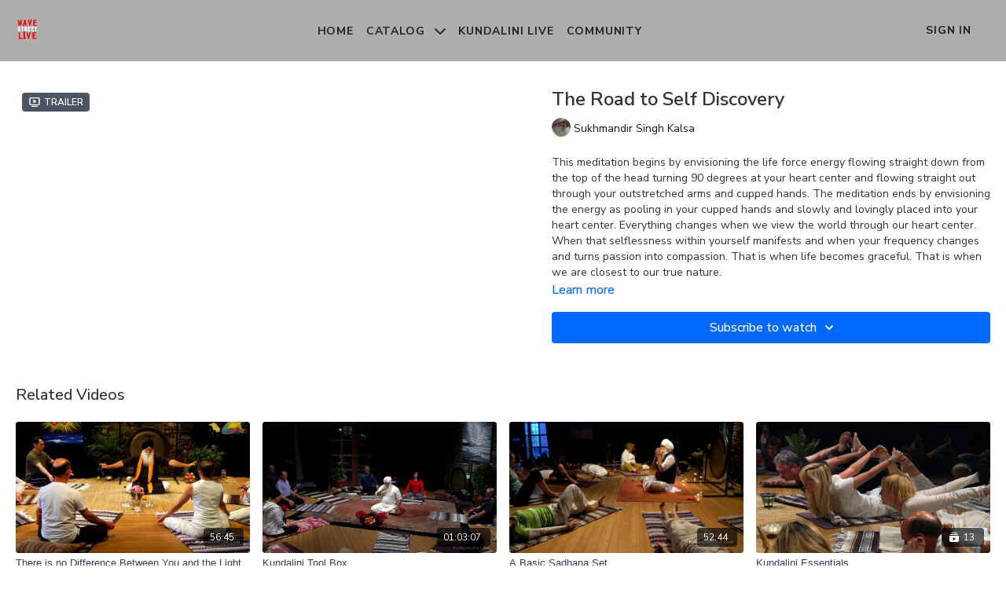

--- FILE ---
content_type: text/html; charset=utf-8
request_url: https://wavestreetlive.com/programs/the-road-to-self-discovery-kundalini-yoga
body_size: 103368
content:
<!doctype html>
<!--[if lt IE 7]><html class="no-js lt-ie9 lt-ie8 lt-ie7" lang="en"> <![endif]-->
<!--[if IE 7]><html class="no-js lt-ie9 lt-ie8" lang="en"> <![endif]-->
<!--[if IE 8]><html class="no-js lt-ie9" lang="en"> <![endif]-->
<!--[if IE 9 ]><html class="ie9 no-js"> <![endif]-->
<!--[if (gt IE 9)|!(IE)]><!--><html lang="en"><!--<![endif]-->
<head>
  <meta charset="utf-8" />
  <meta http-equiv="X-UA-Compatible" content="IE=edge,chrome=1" />
<script type="text/javascript">window.NREUM||(NREUM={});NREUM.info={"beacon":"bam.nr-data.net","errorBeacon":"bam.nr-data.net","licenseKey":"NRJS-76a079092d7e7822b1b","applicationID":"522494065","transactionName":"c1gNEEJcVVgHQ01AQl9FBgJCXFdATUEQXFFCVg4XH0BRWxU=","queueTime":0,"applicationTime":175,"agent":""}</script>
<script type="text/javascript">(window.NREUM||(NREUM={})).init={privacy:{cookies_enabled:true},ajax:{deny_list:["bam.nr-data.net"]},feature_flags:["soft_nav"],distributed_tracing:{enabled:true}};(window.NREUM||(NREUM={})).loader_config={agentID:"601537969",accountID:"6520289",trustKey:"6520289",xpid:"UgMFUVRbARAFVlNWDgUHUFE=",licenseKey:"NRJS-76a079092d7e7822b1b",applicationID:"522494065",browserID:"601537969"};;/*! For license information please see nr-loader-spa-1.308.0.min.js.LICENSE.txt */
(()=>{var e,t,r={384:(e,t,r)=>{"use strict";r.d(t,{NT:()=>a,US:()=>u,Zm:()=>o,bQ:()=>d,dV:()=>c,pV:()=>l});var n=r(6154),i=r(1863),s=r(1910);const a={beacon:"bam.nr-data.net",errorBeacon:"bam.nr-data.net"};function o(){return n.gm.NREUM||(n.gm.NREUM={}),void 0===n.gm.newrelic&&(n.gm.newrelic=n.gm.NREUM),n.gm.NREUM}function c(){let e=o();return e.o||(e.o={ST:n.gm.setTimeout,SI:n.gm.setImmediate||n.gm.setInterval,CT:n.gm.clearTimeout,XHR:n.gm.XMLHttpRequest,REQ:n.gm.Request,EV:n.gm.Event,PR:n.gm.Promise,MO:n.gm.MutationObserver,FETCH:n.gm.fetch,WS:n.gm.WebSocket},(0,s.i)(...Object.values(e.o))),e}function d(e,t){let r=o();r.initializedAgents??={},t.initializedAt={ms:(0,i.t)(),date:new Date},r.initializedAgents[e]=t}function u(e,t){o()[e]=t}function l(){return function(){let e=o();const t=e.info||{};e.info={beacon:a.beacon,errorBeacon:a.errorBeacon,...t}}(),function(){let e=o();const t=e.init||{};e.init={...t}}(),c(),function(){let e=o();const t=e.loader_config||{};e.loader_config={...t}}(),o()}},782:(e,t,r)=>{"use strict";r.d(t,{T:()=>n});const n=r(860).K7.pageViewTiming},860:(e,t,r)=>{"use strict";r.d(t,{$J:()=>u,K7:()=>c,P3:()=>d,XX:()=>i,Yy:()=>o,df:()=>s,qY:()=>n,v4:()=>a});const n="events",i="jserrors",s="browser/blobs",a="rum",o="browser/logs",c={ajax:"ajax",genericEvents:"generic_events",jserrors:i,logging:"logging",metrics:"metrics",pageAction:"page_action",pageViewEvent:"page_view_event",pageViewTiming:"page_view_timing",sessionReplay:"session_replay",sessionTrace:"session_trace",softNav:"soft_navigations",spa:"spa"},d={[c.pageViewEvent]:1,[c.pageViewTiming]:2,[c.metrics]:3,[c.jserrors]:4,[c.spa]:5,[c.ajax]:6,[c.sessionTrace]:7,[c.softNav]:8,[c.sessionReplay]:9,[c.logging]:10,[c.genericEvents]:11},u={[c.pageViewEvent]:a,[c.pageViewTiming]:n,[c.ajax]:n,[c.spa]:n,[c.softNav]:n,[c.metrics]:i,[c.jserrors]:i,[c.sessionTrace]:s,[c.sessionReplay]:s,[c.logging]:o,[c.genericEvents]:"ins"}},944:(e,t,r)=>{"use strict";r.d(t,{R:()=>i});var n=r(3241);function i(e,t){"function"==typeof console.debug&&(console.debug("New Relic Warning: https://github.com/newrelic/newrelic-browser-agent/blob/main/docs/warning-codes.md#".concat(e),t),(0,n.W)({agentIdentifier:null,drained:null,type:"data",name:"warn",feature:"warn",data:{code:e,secondary:t}}))}},993:(e,t,r)=>{"use strict";r.d(t,{A$:()=>s,ET:()=>a,TZ:()=>o,p_:()=>i});var n=r(860);const i={ERROR:"ERROR",WARN:"WARN",INFO:"INFO",DEBUG:"DEBUG",TRACE:"TRACE"},s={OFF:0,ERROR:1,WARN:2,INFO:3,DEBUG:4,TRACE:5},a="log",o=n.K7.logging},1541:(e,t,r)=>{"use strict";r.d(t,{U:()=>i,f:()=>n});const n={MFE:"MFE",BA:"BA"};function i(e,t){if(2!==t?.harvestEndpointVersion)return{};const r=t.agentRef.runtime.appMetadata.agents[0].entityGuid;return e?{"source.id":e.id,"source.name":e.name,"source.type":e.type,"parent.id":e.parent?.id||r,"parent.type":e.parent?.type||n.BA}:{"entity.guid":r,appId:t.agentRef.info.applicationID}}},1687:(e,t,r)=>{"use strict";r.d(t,{Ak:()=>d,Ze:()=>h,x3:()=>u});var n=r(3241),i=r(7836),s=r(3606),a=r(860),o=r(2646);const c={};function d(e,t){const r={staged:!1,priority:a.P3[t]||0};l(e),c[e].get(t)||c[e].set(t,r)}function u(e,t){e&&c[e]&&(c[e].get(t)&&c[e].delete(t),p(e,t,!1),c[e].size&&f(e))}function l(e){if(!e)throw new Error("agentIdentifier required");c[e]||(c[e]=new Map)}function h(e="",t="feature",r=!1){if(l(e),!e||!c[e].get(t)||r)return p(e,t);c[e].get(t).staged=!0,f(e)}function f(e){const t=Array.from(c[e]);t.every(([e,t])=>t.staged)&&(t.sort((e,t)=>e[1].priority-t[1].priority),t.forEach(([t])=>{c[e].delete(t),p(e,t)}))}function p(e,t,r=!0){const a=e?i.ee.get(e):i.ee,c=s.i.handlers;if(!a.aborted&&a.backlog&&c){if((0,n.W)({agentIdentifier:e,type:"lifecycle",name:"drain",feature:t}),r){const e=a.backlog[t],r=c[t];if(r){for(let t=0;e&&t<e.length;++t)g(e[t],r);Object.entries(r).forEach(([e,t])=>{Object.values(t||{}).forEach(t=>{t[0]?.on&&t[0]?.context()instanceof o.y&&t[0].on(e,t[1])})})}}a.isolatedBacklog||delete c[t],a.backlog[t]=null,a.emit("drain-"+t,[])}}function g(e,t){var r=e[1];Object.values(t[r]||{}).forEach(t=>{var r=e[0];if(t[0]===r){var n=t[1],i=e[3],s=e[2];n.apply(i,s)}})}},1738:(e,t,r)=>{"use strict";r.d(t,{U:()=>f,Y:()=>h});var n=r(3241),i=r(9908),s=r(1863),a=r(944),o=r(5701),c=r(3969),d=r(8362),u=r(860),l=r(4261);function h(e,t,r,s){const h=s||r;!h||h[e]&&h[e]!==d.d.prototype[e]||(h[e]=function(){(0,i.p)(c.xV,["API/"+e+"/called"],void 0,u.K7.metrics,r.ee),(0,n.W)({agentIdentifier:r.agentIdentifier,drained:!!o.B?.[r.agentIdentifier],type:"data",name:"api",feature:l.Pl+e,data:{}});try{return t.apply(this,arguments)}catch(e){(0,a.R)(23,e)}})}function f(e,t,r,n,a){const o=e.info;null===r?delete o.jsAttributes[t]:o.jsAttributes[t]=r,(a||null===r)&&(0,i.p)(l.Pl+n,[(0,s.t)(),t,r],void 0,"session",e.ee)}},1741:(e,t,r)=>{"use strict";r.d(t,{W:()=>s});var n=r(944),i=r(4261);class s{#e(e,...t){if(this[e]!==s.prototype[e])return this[e](...t);(0,n.R)(35,e)}addPageAction(e,t){return this.#e(i.hG,e,t)}register(e){return this.#e(i.eY,e)}recordCustomEvent(e,t){return this.#e(i.fF,e,t)}setPageViewName(e,t){return this.#e(i.Fw,e,t)}setCustomAttribute(e,t,r){return this.#e(i.cD,e,t,r)}noticeError(e,t){return this.#e(i.o5,e,t)}setUserId(e,t=!1){return this.#e(i.Dl,e,t)}setApplicationVersion(e){return this.#e(i.nb,e)}setErrorHandler(e){return this.#e(i.bt,e)}addRelease(e,t){return this.#e(i.k6,e,t)}log(e,t){return this.#e(i.$9,e,t)}start(){return this.#e(i.d3)}finished(e){return this.#e(i.BL,e)}recordReplay(){return this.#e(i.CH)}pauseReplay(){return this.#e(i.Tb)}addToTrace(e){return this.#e(i.U2,e)}setCurrentRouteName(e){return this.#e(i.PA,e)}interaction(e){return this.#e(i.dT,e)}wrapLogger(e,t,r){return this.#e(i.Wb,e,t,r)}measure(e,t){return this.#e(i.V1,e,t)}consent(e){return this.#e(i.Pv,e)}}},1863:(e,t,r)=>{"use strict";function n(){return Math.floor(performance.now())}r.d(t,{t:()=>n})},1910:(e,t,r)=>{"use strict";r.d(t,{i:()=>s});var n=r(944);const i=new Map;function s(...e){return e.every(e=>{if(i.has(e))return i.get(e);const t="function"==typeof e?e.toString():"",r=t.includes("[native code]"),s=t.includes("nrWrapper");return r||s||(0,n.R)(64,e?.name||t),i.set(e,r),r})}},2555:(e,t,r)=>{"use strict";r.d(t,{D:()=>o,f:()=>a});var n=r(384),i=r(8122);const s={beacon:n.NT.beacon,errorBeacon:n.NT.errorBeacon,licenseKey:void 0,applicationID:void 0,sa:void 0,queueTime:void 0,applicationTime:void 0,ttGuid:void 0,user:void 0,account:void 0,product:void 0,extra:void 0,jsAttributes:{},userAttributes:void 0,atts:void 0,transactionName:void 0,tNamePlain:void 0};function a(e){try{return!!e.licenseKey&&!!e.errorBeacon&&!!e.applicationID}catch(e){return!1}}const o=e=>(0,i.a)(e,s)},2614:(e,t,r)=>{"use strict";r.d(t,{BB:()=>a,H3:()=>n,g:()=>d,iL:()=>c,tS:()=>o,uh:()=>i,wk:()=>s});const n="NRBA",i="SESSION",s=144e5,a=18e5,o={STARTED:"session-started",PAUSE:"session-pause",RESET:"session-reset",RESUME:"session-resume",UPDATE:"session-update"},c={SAME_TAB:"same-tab",CROSS_TAB:"cross-tab"},d={OFF:0,FULL:1,ERROR:2}},2646:(e,t,r)=>{"use strict";r.d(t,{y:()=>n});class n{constructor(e){this.contextId=e}}},2843:(e,t,r)=>{"use strict";r.d(t,{G:()=>s,u:()=>i});var n=r(3878);function i(e,t=!1,r,i){(0,n.DD)("visibilitychange",function(){if(t)return void("hidden"===document.visibilityState&&e());e(document.visibilityState)},r,i)}function s(e,t,r){(0,n.sp)("pagehide",e,t,r)}},3241:(e,t,r)=>{"use strict";r.d(t,{W:()=>s});var n=r(6154);const i="newrelic";function s(e={}){try{n.gm.dispatchEvent(new CustomEvent(i,{detail:e}))}catch(e){}}},3304:(e,t,r)=>{"use strict";r.d(t,{A:()=>s});var n=r(7836);const i=()=>{const e=new WeakSet;return(t,r)=>{if("object"==typeof r&&null!==r){if(e.has(r))return;e.add(r)}return r}};function s(e){try{return JSON.stringify(e,i())??""}catch(e){try{n.ee.emit("internal-error",[e])}catch(e){}return""}}},3333:(e,t,r)=>{"use strict";r.d(t,{$v:()=>u,TZ:()=>n,Xh:()=>c,Zp:()=>i,kd:()=>d,mq:()=>o,nf:()=>a,qN:()=>s});const n=r(860).K7.genericEvents,i=["auxclick","click","copy","keydown","paste","scrollend"],s=["focus","blur"],a=4,o=1e3,c=2e3,d=["PageAction","UserAction","BrowserPerformance"],u={RESOURCES:"experimental.resources",REGISTER:"register"}},3434:(e,t,r)=>{"use strict";r.d(t,{Jt:()=>s,YM:()=>d});var n=r(7836),i=r(5607);const s="nr@original:".concat(i.W),a=50;var o=Object.prototype.hasOwnProperty,c=!1;function d(e,t){return e||(e=n.ee),r.inPlace=function(e,t,n,i,s){n||(n="");const a="-"===n.charAt(0);for(let o=0;o<t.length;o++){const c=t[o],d=e[c];l(d)||(e[c]=r(d,a?c+n:n,i,c,s))}},r.flag=s,r;function r(t,r,n,c,d){return l(t)?t:(r||(r=""),nrWrapper[s]=t,function(e,t,r){if(Object.defineProperty&&Object.keys)try{return Object.keys(e).forEach(function(r){Object.defineProperty(t,r,{get:function(){return e[r]},set:function(t){return e[r]=t,t}})}),t}catch(e){u([e],r)}for(var n in e)o.call(e,n)&&(t[n]=e[n])}(t,nrWrapper,e),nrWrapper);function nrWrapper(){var s,o,l,h;let f;try{o=this,s=[...arguments],l="function"==typeof n?n(s,o):n||{}}catch(t){u([t,"",[s,o,c],l],e)}i(r+"start",[s,o,c],l,d);const p=performance.now();let g;try{return h=t.apply(o,s),g=performance.now(),h}catch(e){throw g=performance.now(),i(r+"err",[s,o,e],l,d),f=e,f}finally{const e=g-p,t={start:p,end:g,duration:e,isLongTask:e>=a,methodName:c,thrownError:f};t.isLongTask&&i("long-task",[t,o],l,d),i(r+"end",[s,o,h],l,d)}}}function i(r,n,i,s){if(!c||t){var a=c;c=!0;try{e.emit(r,n,i,t,s)}catch(t){u([t,r,n,i],e)}c=a}}}function u(e,t){t||(t=n.ee);try{t.emit("internal-error",e)}catch(e){}}function l(e){return!(e&&"function"==typeof e&&e.apply&&!e[s])}},3606:(e,t,r)=>{"use strict";r.d(t,{i:()=>s});var n=r(9908);s.on=a;var i=s.handlers={};function s(e,t,r,s){a(s||n.d,i,e,t,r)}function a(e,t,r,i,s){s||(s="feature"),e||(e=n.d);var a=t[s]=t[s]||{};(a[r]=a[r]||[]).push([e,i])}},3738:(e,t,r)=>{"use strict";r.d(t,{He:()=>i,Kp:()=>o,Lc:()=>d,Rz:()=>u,TZ:()=>n,bD:()=>s,d3:()=>a,jx:()=>l,sl:()=>h,uP:()=>c});const n=r(860).K7.sessionTrace,i="bstResource",s="resource",a="-start",o="-end",c="fn"+a,d="fn"+o,u="pushState",l=1e3,h=3e4},3785:(e,t,r)=>{"use strict";r.d(t,{R:()=>c,b:()=>d});var n=r(9908),i=r(1863),s=r(860),a=r(3969),o=r(993);function c(e,t,r={},c=o.p_.INFO,d=!0,u,l=(0,i.t)()){(0,n.p)(a.xV,["API/logging/".concat(c.toLowerCase(),"/called")],void 0,s.K7.metrics,e),(0,n.p)(o.ET,[l,t,r,c,d,u],void 0,s.K7.logging,e)}function d(e){return"string"==typeof e&&Object.values(o.p_).some(t=>t===e.toUpperCase().trim())}},3878:(e,t,r)=>{"use strict";function n(e,t){return{capture:e,passive:!1,signal:t}}function i(e,t,r=!1,i){window.addEventListener(e,t,n(r,i))}function s(e,t,r=!1,i){document.addEventListener(e,t,n(r,i))}r.d(t,{DD:()=>s,jT:()=>n,sp:()=>i})},3962:(e,t,r)=>{"use strict";r.d(t,{AM:()=>a,O2:()=>l,OV:()=>s,Qu:()=>h,TZ:()=>c,ih:()=>f,pP:()=>o,t1:()=>u,tC:()=>i,wD:()=>d});var n=r(860);const i=["click","keydown","submit"],s="popstate",a="api",o="initialPageLoad",c=n.K7.softNav,d=5e3,u=500,l={INITIAL_PAGE_LOAD:"",ROUTE_CHANGE:1,UNSPECIFIED:2},h={INTERACTION:1,AJAX:2,CUSTOM_END:3,CUSTOM_TRACER:4},f={IP:"in progress",PF:"pending finish",FIN:"finished",CAN:"cancelled"}},3969:(e,t,r)=>{"use strict";r.d(t,{TZ:()=>n,XG:()=>o,rs:()=>i,xV:()=>a,z_:()=>s});const n=r(860).K7.metrics,i="sm",s="cm",a="storeSupportabilityMetrics",o="storeEventMetrics"},4234:(e,t,r)=>{"use strict";r.d(t,{W:()=>s});var n=r(7836),i=r(1687);class s{constructor(e,t){this.agentIdentifier=e,this.ee=n.ee.get(e),this.featureName=t,this.blocked=!1}deregisterDrain(){(0,i.x3)(this.agentIdentifier,this.featureName)}}},4261:(e,t,r)=>{"use strict";r.d(t,{$9:()=>u,BL:()=>c,CH:()=>p,Dl:()=>R,Fw:()=>w,PA:()=>v,Pl:()=>n,Pv:()=>A,Tb:()=>h,U2:()=>a,V1:()=>E,Wb:()=>T,bt:()=>y,cD:()=>b,d3:()=>x,dT:()=>d,eY:()=>g,fF:()=>f,hG:()=>s,hw:()=>i,k6:()=>o,nb:()=>m,o5:()=>l});const n="api-",i=n+"ixn-",s="addPageAction",a="addToTrace",o="addRelease",c="finished",d="interaction",u="log",l="noticeError",h="pauseReplay",f="recordCustomEvent",p="recordReplay",g="register",m="setApplicationVersion",v="setCurrentRouteName",b="setCustomAttribute",y="setErrorHandler",w="setPageViewName",R="setUserId",x="start",T="wrapLogger",E="measure",A="consent"},5205:(e,t,r)=>{"use strict";r.d(t,{j:()=>S});var n=r(384),i=r(1741);var s=r(2555),a=r(3333);const o=e=>{if(!e||"string"!=typeof e)return!1;try{document.createDocumentFragment().querySelector(e)}catch{return!1}return!0};var c=r(2614),d=r(944),u=r(8122);const l="[data-nr-mask]",h=e=>(0,u.a)(e,(()=>{const e={feature_flags:[],experimental:{allow_registered_children:!1,resources:!1},mask_selector:"*",block_selector:"[data-nr-block]",mask_input_options:{color:!1,date:!1,"datetime-local":!1,email:!1,month:!1,number:!1,range:!1,search:!1,tel:!1,text:!1,time:!1,url:!1,week:!1,textarea:!1,select:!1,password:!0}};return{ajax:{deny_list:void 0,block_internal:!0,enabled:!0,autoStart:!0},api:{get allow_registered_children(){return e.feature_flags.includes(a.$v.REGISTER)||e.experimental.allow_registered_children},set allow_registered_children(t){e.experimental.allow_registered_children=t},duplicate_registered_data:!1},browser_consent_mode:{enabled:!1},distributed_tracing:{enabled:void 0,exclude_newrelic_header:void 0,cors_use_newrelic_header:void 0,cors_use_tracecontext_headers:void 0,allowed_origins:void 0},get feature_flags(){return e.feature_flags},set feature_flags(t){e.feature_flags=t},generic_events:{enabled:!0,autoStart:!0},harvest:{interval:30},jserrors:{enabled:!0,autoStart:!0},logging:{enabled:!0,autoStart:!0},metrics:{enabled:!0,autoStart:!0},obfuscate:void 0,page_action:{enabled:!0},page_view_event:{enabled:!0,autoStart:!0},page_view_timing:{enabled:!0,autoStart:!0},performance:{capture_marks:!1,capture_measures:!1,capture_detail:!0,resources:{get enabled(){return e.feature_flags.includes(a.$v.RESOURCES)||e.experimental.resources},set enabled(t){e.experimental.resources=t},asset_types:[],first_party_domains:[],ignore_newrelic:!0}},privacy:{cookies_enabled:!0},proxy:{assets:void 0,beacon:void 0},session:{expiresMs:c.wk,inactiveMs:c.BB},session_replay:{autoStart:!0,enabled:!1,preload:!1,sampling_rate:10,error_sampling_rate:100,collect_fonts:!1,inline_images:!1,fix_stylesheets:!0,mask_all_inputs:!0,get mask_text_selector(){return e.mask_selector},set mask_text_selector(t){o(t)?e.mask_selector="".concat(t,",").concat(l):""===t||null===t?e.mask_selector=l:(0,d.R)(5,t)},get block_class(){return"nr-block"},get ignore_class(){return"nr-ignore"},get mask_text_class(){return"nr-mask"},get block_selector(){return e.block_selector},set block_selector(t){o(t)?e.block_selector+=",".concat(t):""!==t&&(0,d.R)(6,t)},get mask_input_options(){return e.mask_input_options},set mask_input_options(t){t&&"object"==typeof t?e.mask_input_options={...t,password:!0}:(0,d.R)(7,t)}},session_trace:{enabled:!0,autoStart:!0},soft_navigations:{enabled:!0,autoStart:!0},spa:{enabled:!0,autoStart:!0},ssl:void 0,user_actions:{enabled:!0,elementAttributes:["id","className","tagName","type"]}}})());var f=r(6154),p=r(9324);let g=0;const m={buildEnv:p.F3,distMethod:p.Xs,version:p.xv,originTime:f.WN},v={consented:!1},b={appMetadata:{},get consented(){return this.session?.state?.consent||v.consented},set consented(e){v.consented=e},customTransaction:void 0,denyList:void 0,disabled:!1,harvester:void 0,isolatedBacklog:!1,isRecording:!1,loaderType:void 0,maxBytes:3e4,obfuscator:void 0,onerror:void 0,ptid:void 0,releaseIds:{},session:void 0,timeKeeper:void 0,registeredEntities:[],jsAttributesMetadata:{bytes:0},get harvestCount(){return++g}},y=e=>{const t=(0,u.a)(e,b),r=Object.keys(m).reduce((e,t)=>(e[t]={value:m[t],writable:!1,configurable:!0,enumerable:!0},e),{});return Object.defineProperties(t,r)};var w=r(5701);const R=e=>{const t=e.startsWith("http");e+="/",r.p=t?e:"https://"+e};var x=r(7836),T=r(3241);const E={accountID:void 0,trustKey:void 0,agentID:void 0,licenseKey:void 0,applicationID:void 0,xpid:void 0},A=e=>(0,u.a)(e,E),_=new Set;function S(e,t={},r,a){let{init:o,info:c,loader_config:d,runtime:u={},exposed:l=!0}=t;if(!c){const e=(0,n.pV)();o=e.init,c=e.info,d=e.loader_config}e.init=h(o||{}),e.loader_config=A(d||{}),c.jsAttributes??={},f.bv&&(c.jsAttributes.isWorker=!0),e.info=(0,s.D)(c);const p=e.init,g=[c.beacon,c.errorBeacon];_.has(e.agentIdentifier)||(p.proxy.assets&&(R(p.proxy.assets),g.push(p.proxy.assets)),p.proxy.beacon&&g.push(p.proxy.beacon),e.beacons=[...g],function(e){const t=(0,n.pV)();Object.getOwnPropertyNames(i.W.prototype).forEach(r=>{const n=i.W.prototype[r];if("function"!=typeof n||"constructor"===n)return;let s=t[r];e[r]&&!1!==e.exposed&&"micro-agent"!==e.runtime?.loaderType&&(t[r]=(...t)=>{const n=e[r](...t);return s?s(...t):n})})}(e),(0,n.US)("activatedFeatures",w.B)),u.denyList=[...p.ajax.deny_list||[],...p.ajax.block_internal?g:[]],u.ptid=e.agentIdentifier,u.loaderType=r,e.runtime=y(u),_.has(e.agentIdentifier)||(e.ee=x.ee.get(e.agentIdentifier),e.exposed=l,(0,T.W)({agentIdentifier:e.agentIdentifier,drained:!!w.B?.[e.agentIdentifier],type:"lifecycle",name:"initialize",feature:void 0,data:e.config})),_.add(e.agentIdentifier)}},5270:(e,t,r)=>{"use strict";r.d(t,{Aw:()=>a,SR:()=>s,rF:()=>o});var n=r(384),i=r(7767);function s(e){return!!(0,n.dV)().o.MO&&(0,i.V)(e)&&!0===e?.session_trace.enabled}function a(e){return!0===e?.session_replay.preload&&s(e)}function o(e,t){try{if("string"==typeof t?.type){if("password"===t.type.toLowerCase())return"*".repeat(e?.length||0);if(void 0!==t?.dataset?.nrUnmask||t?.classList?.contains("nr-unmask"))return e}}catch(e){}return"string"==typeof e?e.replace(/[\S]/g,"*"):"*".repeat(e?.length||0)}},5289:(e,t,r)=>{"use strict";r.d(t,{GG:()=>a,Qr:()=>c,sB:()=>o});var n=r(3878),i=r(6389);function s(){return"undefined"==typeof document||"complete"===document.readyState}function a(e,t){if(s())return e();const r=(0,i.J)(e),a=setInterval(()=>{s()&&(clearInterval(a),r())},500);(0,n.sp)("load",r,t)}function o(e){if(s())return e();(0,n.DD)("DOMContentLoaded",e)}function c(e){if(s())return e();(0,n.sp)("popstate",e)}},5607:(e,t,r)=>{"use strict";r.d(t,{W:()=>n});const n=(0,r(9566).bz)()},5701:(e,t,r)=>{"use strict";r.d(t,{B:()=>s,t:()=>a});var n=r(3241);const i=new Set,s={};function a(e,t){const r=t.agentIdentifier;s[r]??={},e&&"object"==typeof e&&(i.has(r)||(t.ee.emit("rumresp",[e]),s[r]=e,i.add(r),(0,n.W)({agentIdentifier:r,loaded:!0,drained:!0,type:"lifecycle",name:"load",feature:void 0,data:e})))}},6154:(e,t,r)=>{"use strict";r.d(t,{OF:()=>d,RI:()=>i,WN:()=>h,bv:()=>s,eN:()=>f,gm:()=>a,lR:()=>l,m:()=>c,mw:()=>o,sb:()=>u});var n=r(1863);const i="undefined"!=typeof window&&!!window.document,s="undefined"!=typeof WorkerGlobalScope&&("undefined"!=typeof self&&self instanceof WorkerGlobalScope&&self.navigator instanceof WorkerNavigator||"undefined"!=typeof globalThis&&globalThis instanceof WorkerGlobalScope&&globalThis.navigator instanceof WorkerNavigator),a=i?window:"undefined"!=typeof WorkerGlobalScope&&("undefined"!=typeof self&&self instanceof WorkerGlobalScope&&self||"undefined"!=typeof globalThis&&globalThis instanceof WorkerGlobalScope&&globalThis),o=Boolean("hidden"===a?.document?.visibilityState),c=""+a?.location,d=/iPad|iPhone|iPod/.test(a.navigator?.userAgent),u=d&&"undefined"==typeof SharedWorker,l=(()=>{const e=a.navigator?.userAgent?.match(/Firefox[/\s](\d+\.\d+)/);return Array.isArray(e)&&e.length>=2?+e[1]:0})(),h=Date.now()-(0,n.t)(),f=()=>"undefined"!=typeof PerformanceNavigationTiming&&a?.performance?.getEntriesByType("navigation")?.[0]?.responseStart},6344:(e,t,r)=>{"use strict";r.d(t,{BB:()=>u,Qb:()=>l,TZ:()=>i,Ug:()=>a,Vh:()=>s,_s:()=>o,bc:()=>d,yP:()=>c});var n=r(2614);const i=r(860).K7.sessionReplay,s="errorDuringReplay",a=.12,o={DomContentLoaded:0,Load:1,FullSnapshot:2,IncrementalSnapshot:3,Meta:4,Custom:5},c={[n.g.ERROR]:15e3,[n.g.FULL]:3e5,[n.g.OFF]:0},d={RESET:{message:"Session was reset",sm:"Reset"},IMPORT:{message:"Recorder failed to import",sm:"Import"},TOO_MANY:{message:"429: Too Many Requests",sm:"Too-Many"},TOO_BIG:{message:"Payload was too large",sm:"Too-Big"},CROSS_TAB:{message:"Session Entity was set to OFF on another tab",sm:"Cross-Tab"},ENTITLEMENTS:{message:"Session Replay is not allowed and will not be started",sm:"Entitlement"}},u=5e3,l={API:"api",RESUME:"resume",SWITCH_TO_FULL:"switchToFull",INITIALIZE:"initialize",PRELOAD:"preload"}},6389:(e,t,r)=>{"use strict";function n(e,t=500,r={}){const n=r?.leading||!1;let i;return(...r)=>{n&&void 0===i&&(e.apply(this,r),i=setTimeout(()=>{i=clearTimeout(i)},t)),n||(clearTimeout(i),i=setTimeout(()=>{e.apply(this,r)},t))}}function i(e){let t=!1;return(...r)=>{t||(t=!0,e.apply(this,r))}}r.d(t,{J:()=>i,s:()=>n})},6630:(e,t,r)=>{"use strict";r.d(t,{T:()=>n});const n=r(860).K7.pageViewEvent},6774:(e,t,r)=>{"use strict";r.d(t,{T:()=>n});const n=r(860).K7.jserrors},7295:(e,t,r)=>{"use strict";r.d(t,{Xv:()=>a,gX:()=>i,iW:()=>s});var n=[];function i(e){if(!e||s(e))return!1;if(0===n.length)return!0;if("*"===n[0].hostname)return!1;for(var t=0;t<n.length;t++){var r=n[t];if(r.hostname.test(e.hostname)&&r.pathname.test(e.pathname))return!1}return!0}function s(e){return void 0===e.hostname}function a(e){if(n=[],e&&e.length)for(var t=0;t<e.length;t++){let r=e[t];if(!r)continue;if("*"===r)return void(n=[{hostname:"*"}]);0===r.indexOf("http://")?r=r.substring(7):0===r.indexOf("https://")&&(r=r.substring(8));const i=r.indexOf("/");let s,a;i>0?(s=r.substring(0,i),a=r.substring(i)):(s=r,a="*");let[c]=s.split(":");n.push({hostname:o(c),pathname:o(a,!0)})}}function o(e,t=!1){const r=e.replace(/[.+?^${}()|[\]\\]/g,e=>"\\"+e).replace(/\*/g,".*?");return new RegExp((t?"^":"")+r+"$")}},7485:(e,t,r)=>{"use strict";r.d(t,{D:()=>i});var n=r(6154);function i(e){if(0===(e||"").indexOf("data:"))return{protocol:"data"};try{const t=new URL(e,location.href),r={port:t.port,hostname:t.hostname,pathname:t.pathname,search:t.search,protocol:t.protocol.slice(0,t.protocol.indexOf(":")),sameOrigin:t.protocol===n.gm?.location?.protocol&&t.host===n.gm?.location?.host};return r.port&&""!==r.port||("http:"===t.protocol&&(r.port="80"),"https:"===t.protocol&&(r.port="443")),r.pathname&&""!==r.pathname?r.pathname.startsWith("/")||(r.pathname="/".concat(r.pathname)):r.pathname="/",r}catch(e){return{}}}},7699:(e,t,r)=>{"use strict";r.d(t,{It:()=>s,KC:()=>o,No:()=>i,qh:()=>a});var n=r(860);const i=16e3,s=1e6,a="SESSION_ERROR",o={[n.K7.logging]:!0,[n.K7.genericEvents]:!1,[n.K7.jserrors]:!1,[n.K7.ajax]:!1}},7767:(e,t,r)=>{"use strict";r.d(t,{V:()=>i});var n=r(6154);const i=e=>n.RI&&!0===e?.privacy.cookies_enabled},7836:(e,t,r)=>{"use strict";r.d(t,{P:()=>o,ee:()=>c});var n=r(384),i=r(8990),s=r(2646),a=r(5607);const o="nr@context:".concat(a.W),c=function e(t,r){var n={},a={},u={},l=!1;try{l=16===r.length&&d.initializedAgents?.[r]?.runtime.isolatedBacklog}catch(e){}var h={on:p,addEventListener:p,removeEventListener:function(e,t){var r=n[e];if(!r)return;for(var i=0;i<r.length;i++)r[i]===t&&r.splice(i,1)},emit:function(e,r,n,i,s){!1!==s&&(s=!0);if(c.aborted&&!i)return;t&&s&&t.emit(e,r,n);var o=f(n);g(e).forEach(e=>{e.apply(o,r)});var d=v()[a[e]];d&&d.push([h,e,r,o]);return o},get:m,listeners:g,context:f,buffer:function(e,t){const r=v();if(t=t||"feature",h.aborted)return;Object.entries(e||{}).forEach(([e,n])=>{a[n]=t,t in r||(r[t]=[])})},abort:function(){h._aborted=!0,Object.keys(h.backlog).forEach(e=>{delete h.backlog[e]})},isBuffering:function(e){return!!v()[a[e]]},debugId:r,backlog:l?{}:t&&"object"==typeof t.backlog?t.backlog:{},isolatedBacklog:l};return Object.defineProperty(h,"aborted",{get:()=>{let e=h._aborted||!1;return e||(t&&(e=t.aborted),e)}}),h;function f(e){return e&&e instanceof s.y?e:e?(0,i.I)(e,o,()=>new s.y(o)):new s.y(o)}function p(e,t){n[e]=g(e).concat(t)}function g(e){return n[e]||[]}function m(t){return u[t]=u[t]||e(h,t)}function v(){return h.backlog}}(void 0,"globalEE"),d=(0,n.Zm)();d.ee||(d.ee=c)},8122:(e,t,r)=>{"use strict";r.d(t,{a:()=>i});var n=r(944);function i(e,t){try{if(!e||"object"!=typeof e)return(0,n.R)(3);if(!t||"object"!=typeof t)return(0,n.R)(4);const r=Object.create(Object.getPrototypeOf(t),Object.getOwnPropertyDescriptors(t)),s=0===Object.keys(r).length?e:r;for(let a in s)if(void 0!==e[a])try{if(null===e[a]){r[a]=null;continue}Array.isArray(e[a])&&Array.isArray(t[a])?r[a]=Array.from(new Set([...e[a],...t[a]])):"object"==typeof e[a]&&"object"==typeof t[a]?r[a]=i(e[a],t[a]):r[a]=e[a]}catch(e){r[a]||(0,n.R)(1,e)}return r}catch(e){(0,n.R)(2,e)}}},8139:(e,t,r)=>{"use strict";r.d(t,{u:()=>h});var n=r(7836),i=r(3434),s=r(8990),a=r(6154);const o={},c=a.gm.XMLHttpRequest,d="addEventListener",u="removeEventListener",l="nr@wrapped:".concat(n.P);function h(e){var t=function(e){return(e||n.ee).get("events")}(e);if(o[t.debugId]++)return t;o[t.debugId]=1;var r=(0,i.YM)(t,!0);function h(e){r.inPlace(e,[d,u],"-",p)}function p(e,t){return e[1]}return"getPrototypeOf"in Object&&(a.RI&&f(document,h),c&&f(c.prototype,h),f(a.gm,h)),t.on(d+"-start",function(e,t){var n=e[1];if(null!==n&&("function"==typeof n||"object"==typeof n)&&"newrelic"!==e[0]){var i=(0,s.I)(n,l,function(){var e={object:function(){if("function"!=typeof n.handleEvent)return;return n.handleEvent.apply(n,arguments)},function:n}[typeof n];return e?r(e,"fn-",null,e.name||"anonymous"):n});this.wrapped=e[1]=i}}),t.on(u+"-start",function(e){e[1]=this.wrapped||e[1]}),t}function f(e,t,...r){let n=e;for(;"object"==typeof n&&!Object.prototype.hasOwnProperty.call(n,d);)n=Object.getPrototypeOf(n);n&&t(n,...r)}},8362:(e,t,r)=>{"use strict";r.d(t,{d:()=>s});var n=r(9566),i=r(1741);class s extends i.W{agentIdentifier=(0,n.LA)(16)}},8374:(e,t,r)=>{r.nc=(()=>{try{return document?.currentScript?.nonce}catch(e){}return""})()},8990:(e,t,r)=>{"use strict";r.d(t,{I:()=>i});var n=Object.prototype.hasOwnProperty;function i(e,t,r){if(n.call(e,t))return e[t];var i=r();if(Object.defineProperty&&Object.keys)try{return Object.defineProperty(e,t,{value:i,writable:!0,enumerable:!1}),i}catch(e){}return e[t]=i,i}},9119:(e,t,r)=>{"use strict";r.d(t,{L:()=>s});var n=/([^?#]*)[^#]*(#[^?]*|$).*/,i=/([^?#]*)().*/;function s(e,t){return e?e.replace(t?n:i,"$1$2"):e}},9300:(e,t,r)=>{"use strict";r.d(t,{T:()=>n});const n=r(860).K7.ajax},9324:(e,t,r)=>{"use strict";r.d(t,{AJ:()=>a,F3:()=>i,Xs:()=>s,Yq:()=>o,xv:()=>n});const n="1.308.0",i="PROD",s="CDN",a="@newrelic/rrweb",o="1.0.1"},9566:(e,t,r)=>{"use strict";r.d(t,{LA:()=>o,ZF:()=>c,bz:()=>a,el:()=>d});var n=r(6154);const i="xxxxxxxx-xxxx-4xxx-yxxx-xxxxxxxxxxxx";function s(e,t){return e?15&e[t]:16*Math.random()|0}function a(){const e=n.gm?.crypto||n.gm?.msCrypto;let t,r=0;return e&&e.getRandomValues&&(t=e.getRandomValues(new Uint8Array(30))),i.split("").map(e=>"x"===e?s(t,r++).toString(16):"y"===e?(3&s()|8).toString(16):e).join("")}function o(e){const t=n.gm?.crypto||n.gm?.msCrypto;let r,i=0;t&&t.getRandomValues&&(r=t.getRandomValues(new Uint8Array(e)));const a=[];for(var o=0;o<e;o++)a.push(s(r,i++).toString(16));return a.join("")}function c(){return o(16)}function d(){return o(32)}},9908:(e,t,r)=>{"use strict";r.d(t,{d:()=>n,p:()=>i});var n=r(7836).ee.get("handle");function i(e,t,r,i,s){s?(s.buffer([e],i),s.emit(e,t,r)):(n.buffer([e],i),n.emit(e,t,r))}}},n={};function i(e){var t=n[e];if(void 0!==t)return t.exports;var s=n[e]={exports:{}};return r[e](s,s.exports,i),s.exports}i.m=r,i.d=(e,t)=>{for(var r in t)i.o(t,r)&&!i.o(e,r)&&Object.defineProperty(e,r,{enumerable:!0,get:t[r]})},i.f={},i.e=e=>Promise.all(Object.keys(i.f).reduce((t,r)=>(i.f[r](e,t),t),[])),i.u=e=>({212:"nr-spa-compressor",249:"nr-spa-recorder",478:"nr-spa"}[e]+"-1.308.0.min.js"),i.o=(e,t)=>Object.prototype.hasOwnProperty.call(e,t),e={},t="NRBA-1.308.0.PROD:",i.l=(r,n,s,a)=>{if(e[r])e[r].push(n);else{var o,c;if(void 0!==s)for(var d=document.getElementsByTagName("script"),u=0;u<d.length;u++){var l=d[u];if(l.getAttribute("src")==r||l.getAttribute("data-webpack")==t+s){o=l;break}}if(!o){c=!0;var h={478:"sha512-RSfSVnmHk59T/uIPbdSE0LPeqcEdF4/+XhfJdBuccH5rYMOEZDhFdtnh6X6nJk7hGpzHd9Ujhsy7lZEz/ORYCQ==",249:"sha512-ehJXhmntm85NSqW4MkhfQqmeKFulra3klDyY0OPDUE+sQ3GokHlPh1pmAzuNy//3j4ac6lzIbmXLvGQBMYmrkg==",212:"sha512-B9h4CR46ndKRgMBcK+j67uSR2RCnJfGefU+A7FrgR/k42ovXy5x/MAVFiSvFxuVeEk/pNLgvYGMp1cBSK/G6Fg=="};(o=document.createElement("script")).charset="utf-8",i.nc&&o.setAttribute("nonce",i.nc),o.setAttribute("data-webpack",t+s),o.src=r,0!==o.src.indexOf(window.location.origin+"/")&&(o.crossOrigin="anonymous"),h[a]&&(o.integrity=h[a])}e[r]=[n];var f=(t,n)=>{o.onerror=o.onload=null,clearTimeout(p);var i=e[r];if(delete e[r],o.parentNode&&o.parentNode.removeChild(o),i&&i.forEach(e=>e(n)),t)return t(n)},p=setTimeout(f.bind(null,void 0,{type:"timeout",target:o}),12e4);o.onerror=f.bind(null,o.onerror),o.onload=f.bind(null,o.onload),c&&document.head.appendChild(o)}},i.r=e=>{"undefined"!=typeof Symbol&&Symbol.toStringTag&&Object.defineProperty(e,Symbol.toStringTag,{value:"Module"}),Object.defineProperty(e,"__esModule",{value:!0})},i.p="https://js-agent.newrelic.com/",(()=>{var e={38:0,788:0};i.f.j=(t,r)=>{var n=i.o(e,t)?e[t]:void 0;if(0!==n)if(n)r.push(n[2]);else{var s=new Promise((r,i)=>n=e[t]=[r,i]);r.push(n[2]=s);var a=i.p+i.u(t),o=new Error;i.l(a,r=>{if(i.o(e,t)&&(0!==(n=e[t])&&(e[t]=void 0),n)){var s=r&&("load"===r.type?"missing":r.type),a=r&&r.target&&r.target.src;o.message="Loading chunk "+t+" failed: ("+s+": "+a+")",o.name="ChunkLoadError",o.type=s,o.request=a,n[1](o)}},"chunk-"+t,t)}};var t=(t,r)=>{var n,s,[a,o,c]=r,d=0;if(a.some(t=>0!==e[t])){for(n in o)i.o(o,n)&&(i.m[n]=o[n]);if(c)c(i)}for(t&&t(r);d<a.length;d++)s=a[d],i.o(e,s)&&e[s]&&e[s][0](),e[s]=0},r=self["webpackChunk:NRBA-1.308.0.PROD"]=self["webpackChunk:NRBA-1.308.0.PROD"]||[];r.forEach(t.bind(null,0)),r.push=t.bind(null,r.push.bind(r))})(),(()=>{"use strict";i(8374);var e=i(8362),t=i(860);const r=Object.values(t.K7);var n=i(5205);var s=i(9908),a=i(1863),o=i(4261),c=i(1738);var d=i(1687),u=i(4234),l=i(5289),h=i(6154),f=i(944),p=i(5270),g=i(7767),m=i(6389),v=i(7699);class b extends u.W{constructor(e,t){super(e.agentIdentifier,t),this.agentRef=e,this.abortHandler=void 0,this.featAggregate=void 0,this.loadedSuccessfully=void 0,this.onAggregateImported=new Promise(e=>{this.loadedSuccessfully=e}),this.deferred=Promise.resolve(),!1===e.init[this.featureName].autoStart?this.deferred=new Promise((t,r)=>{this.ee.on("manual-start-all",(0,m.J)(()=>{(0,d.Ak)(e.agentIdentifier,this.featureName),t()}))}):(0,d.Ak)(e.agentIdentifier,t)}importAggregator(e,t,r={}){if(this.featAggregate)return;const n=async()=>{let n;await this.deferred;try{if((0,g.V)(e.init)){const{setupAgentSession:t}=await i.e(478).then(i.bind(i,8766));n=t(e)}}catch(e){(0,f.R)(20,e),this.ee.emit("internal-error",[e]),(0,s.p)(v.qh,[e],void 0,this.featureName,this.ee)}try{if(!this.#t(this.featureName,n,e.init))return(0,d.Ze)(this.agentIdentifier,this.featureName),void this.loadedSuccessfully(!1);const{Aggregate:i}=await t();this.featAggregate=new i(e,r),e.runtime.harvester.initializedAggregates.push(this.featAggregate),this.loadedSuccessfully(!0)}catch(e){(0,f.R)(34,e),this.abortHandler?.(),(0,d.Ze)(this.agentIdentifier,this.featureName,!0),this.loadedSuccessfully(!1),this.ee&&this.ee.abort()}};h.RI?(0,l.GG)(()=>n(),!0):n()}#t(e,r,n){if(this.blocked)return!1;switch(e){case t.K7.sessionReplay:return(0,p.SR)(n)&&!!r;case t.K7.sessionTrace:return!!r;default:return!0}}}var y=i(6630),w=i(2614),R=i(3241);class x extends b{static featureName=y.T;constructor(e){var t;super(e,y.T),this.setupInspectionEvents(e.agentIdentifier),t=e,(0,c.Y)(o.Fw,function(e,r){"string"==typeof e&&("/"!==e.charAt(0)&&(e="/"+e),t.runtime.customTransaction=(r||"http://custom.transaction")+e,(0,s.p)(o.Pl+o.Fw,[(0,a.t)()],void 0,void 0,t.ee))},t),this.importAggregator(e,()=>i.e(478).then(i.bind(i,2467)))}setupInspectionEvents(e){const t=(t,r)=>{t&&(0,R.W)({agentIdentifier:e,timeStamp:t.timeStamp,loaded:"complete"===t.target.readyState,type:"window",name:r,data:t.target.location+""})};(0,l.sB)(e=>{t(e,"DOMContentLoaded")}),(0,l.GG)(e=>{t(e,"load")}),(0,l.Qr)(e=>{t(e,"navigate")}),this.ee.on(w.tS.UPDATE,(t,r)=>{(0,R.W)({agentIdentifier:e,type:"lifecycle",name:"session",data:r})})}}var T=i(384);class E extends e.d{constructor(e){var t;(super(),h.gm)?(this.features={},(0,T.bQ)(this.agentIdentifier,this),this.desiredFeatures=new Set(e.features||[]),this.desiredFeatures.add(x),(0,n.j)(this,e,e.loaderType||"agent"),t=this,(0,c.Y)(o.cD,function(e,r,n=!1){if("string"==typeof e){if(["string","number","boolean"].includes(typeof r)||null===r)return(0,c.U)(t,e,r,o.cD,n);(0,f.R)(40,typeof r)}else(0,f.R)(39,typeof e)},t),function(e){(0,c.Y)(o.Dl,function(t,r=!1){if("string"!=typeof t&&null!==t)return void(0,f.R)(41,typeof t);const n=e.info.jsAttributes["enduser.id"];r&&null!=n&&n!==t?(0,s.p)(o.Pl+"setUserIdAndResetSession",[t],void 0,"session",e.ee):(0,c.U)(e,"enduser.id",t,o.Dl,!0)},e)}(this),function(e){(0,c.Y)(o.nb,function(t){if("string"==typeof t||null===t)return(0,c.U)(e,"application.version",t,o.nb,!1);(0,f.R)(42,typeof t)},e)}(this),function(e){(0,c.Y)(o.d3,function(){e.ee.emit("manual-start-all")},e)}(this),function(e){(0,c.Y)(o.Pv,function(t=!0){if("boolean"==typeof t){if((0,s.p)(o.Pl+o.Pv,[t],void 0,"session",e.ee),e.runtime.consented=t,t){const t=e.features.page_view_event;t.onAggregateImported.then(e=>{const r=t.featAggregate;e&&!r.sentRum&&r.sendRum()})}}else(0,f.R)(65,typeof t)},e)}(this),this.run()):(0,f.R)(21)}get config(){return{info:this.info,init:this.init,loader_config:this.loader_config,runtime:this.runtime}}get api(){return this}run(){try{const e=function(e){const t={};return r.forEach(r=>{t[r]=!!e[r]?.enabled}),t}(this.init),n=[...this.desiredFeatures];n.sort((e,r)=>t.P3[e.featureName]-t.P3[r.featureName]),n.forEach(r=>{if(!e[r.featureName]&&r.featureName!==t.K7.pageViewEvent)return;if(r.featureName===t.K7.spa)return void(0,f.R)(67);const n=function(e){switch(e){case t.K7.ajax:return[t.K7.jserrors];case t.K7.sessionTrace:return[t.K7.ajax,t.K7.pageViewEvent];case t.K7.sessionReplay:return[t.K7.sessionTrace];case t.K7.pageViewTiming:return[t.K7.pageViewEvent];default:return[]}}(r.featureName).filter(e=>!(e in this.features));n.length>0&&(0,f.R)(36,{targetFeature:r.featureName,missingDependencies:n}),this.features[r.featureName]=new r(this)})}catch(e){(0,f.R)(22,e);for(const e in this.features)this.features[e].abortHandler?.();const t=(0,T.Zm)();delete t.initializedAgents[this.agentIdentifier]?.features,delete this.sharedAggregator;return t.ee.get(this.agentIdentifier).abort(),!1}}}var A=i(2843),_=i(782);class S extends b{static featureName=_.T;constructor(e){super(e,_.T),h.RI&&((0,A.u)(()=>(0,s.p)("docHidden",[(0,a.t)()],void 0,_.T,this.ee),!0),(0,A.G)(()=>(0,s.p)("winPagehide",[(0,a.t)()],void 0,_.T,this.ee)),this.importAggregator(e,()=>i.e(478).then(i.bind(i,9917))))}}var O=i(3969);class I extends b{static featureName=O.TZ;constructor(e){super(e,O.TZ),h.RI&&document.addEventListener("securitypolicyviolation",e=>{(0,s.p)(O.xV,["Generic/CSPViolation/Detected"],void 0,this.featureName,this.ee)}),this.importAggregator(e,()=>i.e(478).then(i.bind(i,6555)))}}var N=i(6774),P=i(3878),k=i(3304);class D{constructor(e,t,r,n,i){this.name="UncaughtError",this.message="string"==typeof e?e:(0,k.A)(e),this.sourceURL=t,this.line=r,this.column=n,this.__newrelic=i}}function C(e){return M(e)?e:new D(void 0!==e?.message?e.message:e,e?.filename||e?.sourceURL,e?.lineno||e?.line,e?.colno||e?.col,e?.__newrelic,e?.cause)}function j(e){const t="Unhandled Promise Rejection: ";if(!e?.reason)return;if(M(e.reason)){try{e.reason.message.startsWith(t)||(e.reason.message=t+e.reason.message)}catch(e){}return C(e.reason)}const r=C(e.reason);return(r.message||"").startsWith(t)||(r.message=t+r.message),r}function L(e){if(e.error instanceof SyntaxError&&!/:\d+$/.test(e.error.stack?.trim())){const t=new D(e.message,e.filename,e.lineno,e.colno,e.error.__newrelic,e.cause);return t.name=SyntaxError.name,t}return M(e.error)?e.error:C(e)}function M(e){return e instanceof Error&&!!e.stack}function H(e,r,n,i,o=(0,a.t)()){"string"==typeof e&&(e=new Error(e)),(0,s.p)("err",[e,o,!1,r,n.runtime.isRecording,void 0,i],void 0,t.K7.jserrors,n.ee),(0,s.p)("uaErr",[],void 0,t.K7.genericEvents,n.ee)}var B=i(1541),K=i(993),W=i(3785);function U(e,{customAttributes:t={},level:r=K.p_.INFO}={},n,i,s=(0,a.t)()){(0,W.R)(n.ee,e,t,r,!1,i,s)}function F(e,r,n,i,c=(0,a.t)()){(0,s.p)(o.Pl+o.hG,[c,e,r,i],void 0,t.K7.genericEvents,n.ee)}function V(e,r,n,i,c=(0,a.t)()){const{start:d,end:u,customAttributes:l}=r||{},h={customAttributes:l||{}};if("object"!=typeof h.customAttributes||"string"!=typeof e||0===e.length)return void(0,f.R)(57);const p=(e,t)=>null==e?t:"number"==typeof e?e:e instanceof PerformanceMark?e.startTime:Number.NaN;if(h.start=p(d,0),h.end=p(u,c),Number.isNaN(h.start)||Number.isNaN(h.end))(0,f.R)(57);else{if(h.duration=h.end-h.start,!(h.duration<0))return(0,s.p)(o.Pl+o.V1,[h,e,i],void 0,t.K7.genericEvents,n.ee),h;(0,f.R)(58)}}function G(e,r={},n,i,c=(0,a.t)()){(0,s.p)(o.Pl+o.fF,[c,e,r,i],void 0,t.K7.genericEvents,n.ee)}function z(e){(0,c.Y)(o.eY,function(t){return Y(e,t)},e)}function Y(e,r,n){(0,f.R)(54,"newrelic.register"),r||={},r.type=B.f.MFE,r.licenseKey||=e.info.licenseKey,r.blocked=!1,r.parent=n||{},Array.isArray(r.tags)||(r.tags=[]);const i={};r.tags.forEach(e=>{"name"!==e&&"id"!==e&&(i["source.".concat(e)]=!0)}),r.isolated??=!0;let o=()=>{};const c=e.runtime.registeredEntities;if(!r.isolated){const e=c.find(({metadata:{target:{id:e}}})=>e===r.id&&!r.isolated);if(e)return e}const d=e=>{r.blocked=!0,o=e};function u(e){return"string"==typeof e&&!!e.trim()&&e.trim().length<501||"number"==typeof e}e.init.api.allow_registered_children||d((0,m.J)(()=>(0,f.R)(55))),u(r.id)&&u(r.name)||d((0,m.J)(()=>(0,f.R)(48,r)));const l={addPageAction:(t,n={})=>g(F,[t,{...i,...n},e],r),deregister:()=>{d((0,m.J)(()=>(0,f.R)(68)))},log:(t,n={})=>g(U,[t,{...n,customAttributes:{...i,...n.customAttributes||{}}},e],r),measure:(t,n={})=>g(V,[t,{...n,customAttributes:{...i,...n.customAttributes||{}}},e],r),noticeError:(t,n={})=>g(H,[t,{...i,...n},e],r),register:(t={})=>g(Y,[e,t],l.metadata.target),recordCustomEvent:(t,n={})=>g(G,[t,{...i,...n},e],r),setApplicationVersion:e=>p("application.version",e),setCustomAttribute:(e,t)=>p(e,t),setUserId:e=>p("enduser.id",e),metadata:{customAttributes:i,target:r}},h=()=>(r.blocked&&o(),r.blocked);h()||c.push(l);const p=(e,t)=>{h()||(i[e]=t)},g=(r,n,i)=>{if(h())return;const o=(0,a.t)();(0,s.p)(O.xV,["API/register/".concat(r.name,"/called")],void 0,t.K7.metrics,e.ee);try{if(e.init.api.duplicate_registered_data&&"register"!==r.name){let e=n;if(n[1]instanceof Object){const t={"child.id":i.id,"child.type":i.type};e="customAttributes"in n[1]?[n[0],{...n[1],customAttributes:{...n[1].customAttributes,...t}},...n.slice(2)]:[n[0],{...n[1],...t},...n.slice(2)]}r(...e,void 0,o)}return r(...n,i,o)}catch(e){(0,f.R)(50,e)}};return l}class Z extends b{static featureName=N.T;constructor(e){var t;super(e,N.T),t=e,(0,c.Y)(o.o5,(e,r)=>H(e,r,t),t),function(e){(0,c.Y)(o.bt,function(t){e.runtime.onerror=t},e)}(e),function(e){let t=0;(0,c.Y)(o.k6,function(e,r){++t>10||(this.runtime.releaseIds[e.slice(-200)]=(""+r).slice(-200))},e)}(e),z(e);try{this.removeOnAbort=new AbortController}catch(e){}this.ee.on("internal-error",(t,r)=>{this.abortHandler&&(0,s.p)("ierr",[C(t),(0,a.t)(),!0,{},e.runtime.isRecording,r],void 0,this.featureName,this.ee)}),h.gm.addEventListener("unhandledrejection",t=>{this.abortHandler&&(0,s.p)("err",[j(t),(0,a.t)(),!1,{unhandledPromiseRejection:1},e.runtime.isRecording],void 0,this.featureName,this.ee)},(0,P.jT)(!1,this.removeOnAbort?.signal)),h.gm.addEventListener("error",t=>{this.abortHandler&&(0,s.p)("err",[L(t),(0,a.t)(),!1,{},e.runtime.isRecording],void 0,this.featureName,this.ee)},(0,P.jT)(!1,this.removeOnAbort?.signal)),this.abortHandler=this.#r,this.importAggregator(e,()=>i.e(478).then(i.bind(i,2176)))}#r(){this.removeOnAbort?.abort(),this.abortHandler=void 0}}var q=i(8990);let X=1;function J(e){const t=typeof e;return!e||"object"!==t&&"function"!==t?-1:e===h.gm?0:(0,q.I)(e,"nr@id",function(){return X++})}function Q(e){if("string"==typeof e&&e.length)return e.length;if("object"==typeof e){if("undefined"!=typeof ArrayBuffer&&e instanceof ArrayBuffer&&e.byteLength)return e.byteLength;if("undefined"!=typeof Blob&&e instanceof Blob&&e.size)return e.size;if(!("undefined"!=typeof FormData&&e instanceof FormData))try{return(0,k.A)(e).length}catch(e){return}}}var ee=i(8139),te=i(7836),re=i(3434);const ne={},ie=["open","send"];function se(e){var t=e||te.ee;const r=function(e){return(e||te.ee).get("xhr")}(t);if(void 0===h.gm.XMLHttpRequest)return r;if(ne[r.debugId]++)return r;ne[r.debugId]=1,(0,ee.u)(t);var n=(0,re.YM)(r),i=h.gm.XMLHttpRequest,s=h.gm.MutationObserver,a=h.gm.Promise,o=h.gm.setInterval,c="readystatechange",d=["onload","onerror","onabort","onloadstart","onloadend","onprogress","ontimeout"],u=[],l=h.gm.XMLHttpRequest=function(e){const t=new i(e),s=r.context(t);try{r.emit("new-xhr",[t],s),t.addEventListener(c,(a=s,function(){var e=this;e.readyState>3&&!a.resolved&&(a.resolved=!0,r.emit("xhr-resolved",[],e)),n.inPlace(e,d,"fn-",y)}),(0,P.jT)(!1))}catch(e){(0,f.R)(15,e);try{r.emit("internal-error",[e])}catch(e){}}var a;return t};function p(e,t){n.inPlace(t,["onreadystatechange"],"fn-",y)}if(function(e,t){for(var r in e)t[r]=e[r]}(i,l),l.prototype=i.prototype,n.inPlace(l.prototype,ie,"-xhr-",y),r.on("send-xhr-start",function(e,t){p(e,t),function(e){u.push(e),s&&(g?g.then(b):o?o(b):(m=-m,v.data=m))}(t)}),r.on("open-xhr-start",p),s){var g=a&&a.resolve();if(!o&&!a){var m=1,v=document.createTextNode(m);new s(b).observe(v,{characterData:!0})}}else t.on("fn-end",function(e){e[0]&&e[0].type===c||b()});function b(){for(var e=0;e<u.length;e++)p(0,u[e]);u.length&&(u=[])}function y(e,t){return t}return r}var ae="fetch-",oe=ae+"body-",ce=["arrayBuffer","blob","json","text","formData"],de=h.gm.Request,ue=h.gm.Response,le="prototype";const he={};function fe(e){const t=function(e){return(e||te.ee).get("fetch")}(e);if(!(de&&ue&&h.gm.fetch))return t;if(he[t.debugId]++)return t;function r(e,r,n){var i=e[r];"function"==typeof i&&(e[r]=function(){var e,r=[...arguments],s={};t.emit(n+"before-start",[r],s),s[te.P]&&s[te.P].dt&&(e=s[te.P].dt);var a=i.apply(this,r);return t.emit(n+"start",[r,e],a),a.then(function(e){return t.emit(n+"end",[null,e],a),e},function(e){throw t.emit(n+"end",[e],a),e})})}return he[t.debugId]=1,ce.forEach(e=>{r(de[le],e,oe),r(ue[le],e,oe)}),r(h.gm,"fetch",ae),t.on(ae+"end",function(e,r){var n=this;if(r){var i=r.headers.get("content-length");null!==i&&(n.rxSize=i),t.emit(ae+"done",[null,r],n)}else t.emit(ae+"done",[e],n)}),t}var pe=i(7485),ge=i(9566);class me{constructor(e){this.agentRef=e}generateTracePayload(e){const t=this.agentRef.loader_config;if(!this.shouldGenerateTrace(e)||!t)return null;var r=(t.accountID||"").toString()||null,n=(t.agentID||"").toString()||null,i=(t.trustKey||"").toString()||null;if(!r||!n)return null;var s=(0,ge.ZF)(),a=(0,ge.el)(),o=Date.now(),c={spanId:s,traceId:a,timestamp:o};return(e.sameOrigin||this.isAllowedOrigin(e)&&this.useTraceContextHeadersForCors())&&(c.traceContextParentHeader=this.generateTraceContextParentHeader(s,a),c.traceContextStateHeader=this.generateTraceContextStateHeader(s,o,r,n,i)),(e.sameOrigin&&!this.excludeNewrelicHeader()||!e.sameOrigin&&this.isAllowedOrigin(e)&&this.useNewrelicHeaderForCors())&&(c.newrelicHeader=this.generateTraceHeader(s,a,o,r,n,i)),c}generateTraceContextParentHeader(e,t){return"00-"+t+"-"+e+"-01"}generateTraceContextStateHeader(e,t,r,n,i){return i+"@nr=0-1-"+r+"-"+n+"-"+e+"----"+t}generateTraceHeader(e,t,r,n,i,s){if(!("function"==typeof h.gm?.btoa))return null;var a={v:[0,1],d:{ty:"Browser",ac:n,ap:i,id:e,tr:t,ti:r}};return s&&n!==s&&(a.d.tk=s),btoa((0,k.A)(a))}shouldGenerateTrace(e){return this.agentRef.init?.distributed_tracing?.enabled&&this.isAllowedOrigin(e)}isAllowedOrigin(e){var t=!1;const r=this.agentRef.init?.distributed_tracing;if(e.sameOrigin)t=!0;else if(r?.allowed_origins instanceof Array)for(var n=0;n<r.allowed_origins.length;n++){var i=(0,pe.D)(r.allowed_origins[n]);if(e.hostname===i.hostname&&e.protocol===i.protocol&&e.port===i.port){t=!0;break}}return t}excludeNewrelicHeader(){var e=this.agentRef.init?.distributed_tracing;return!!e&&!!e.exclude_newrelic_header}useNewrelicHeaderForCors(){var e=this.agentRef.init?.distributed_tracing;return!!e&&!1!==e.cors_use_newrelic_header}useTraceContextHeadersForCors(){var e=this.agentRef.init?.distributed_tracing;return!!e&&!!e.cors_use_tracecontext_headers}}var ve=i(9300),be=i(7295);function ye(e){return"string"==typeof e?e:e instanceof(0,T.dV)().o.REQ?e.url:h.gm?.URL&&e instanceof URL?e.href:void 0}var we=["load","error","abort","timeout"],Re=we.length,xe=(0,T.dV)().o.REQ,Te=(0,T.dV)().o.XHR;const Ee="X-NewRelic-App-Data";class Ae extends b{static featureName=ve.T;constructor(e){super(e,ve.T),this.dt=new me(e),this.handler=(e,t,r,n)=>(0,s.p)(e,t,r,n,this.ee);try{const e={xmlhttprequest:"xhr",fetch:"fetch",beacon:"beacon"};h.gm?.performance?.getEntriesByType("resource").forEach(r=>{if(r.initiatorType in e&&0!==r.responseStatus){const n={status:r.responseStatus},i={rxSize:r.transferSize,duration:Math.floor(r.duration),cbTime:0};_e(n,r.name),this.handler("xhr",[n,i,r.startTime,r.responseEnd,e[r.initiatorType]],void 0,t.K7.ajax)}})}catch(e){}fe(this.ee),se(this.ee),function(e,r,n,i){function o(e){var t=this;t.totalCbs=0,t.called=0,t.cbTime=0,t.end=T,t.ended=!1,t.xhrGuids={},t.lastSize=null,t.loadCaptureCalled=!1,t.params=this.params||{},t.metrics=this.metrics||{},t.latestLongtaskEnd=0,e.addEventListener("load",function(r){E(t,e)},(0,P.jT)(!1)),h.lR||e.addEventListener("progress",function(e){t.lastSize=e.loaded},(0,P.jT)(!1))}function c(e){this.params={method:e[0]},_e(this,e[1]),this.metrics={}}function d(t,r){e.loader_config.xpid&&this.sameOrigin&&r.setRequestHeader("X-NewRelic-ID",e.loader_config.xpid);var n=i.generateTracePayload(this.parsedOrigin);if(n){var s=!1;n.newrelicHeader&&(r.setRequestHeader("newrelic",n.newrelicHeader),s=!0),n.traceContextParentHeader&&(r.setRequestHeader("traceparent",n.traceContextParentHeader),n.traceContextStateHeader&&r.setRequestHeader("tracestate",n.traceContextStateHeader),s=!0),s&&(this.dt=n)}}function u(e,t){var n=this.metrics,i=e[0],s=this;if(n&&i){var o=Q(i);o&&(n.txSize=o)}this.startTime=(0,a.t)(),this.body=i,this.listener=function(e){try{"abort"!==e.type||s.loadCaptureCalled||(s.params.aborted=!0),("load"!==e.type||s.called===s.totalCbs&&(s.onloadCalled||"function"!=typeof t.onload)&&"function"==typeof s.end)&&s.end(t)}catch(e){try{r.emit("internal-error",[e])}catch(e){}}};for(var c=0;c<Re;c++)t.addEventListener(we[c],this.listener,(0,P.jT)(!1))}function l(e,t,r){this.cbTime+=e,t?this.onloadCalled=!0:this.called+=1,this.called!==this.totalCbs||!this.onloadCalled&&"function"==typeof r.onload||"function"!=typeof this.end||this.end(r)}function f(e,t){var r=""+J(e)+!!t;this.xhrGuids&&!this.xhrGuids[r]&&(this.xhrGuids[r]=!0,this.totalCbs+=1)}function p(e,t){var r=""+J(e)+!!t;this.xhrGuids&&this.xhrGuids[r]&&(delete this.xhrGuids[r],this.totalCbs-=1)}function g(){this.endTime=(0,a.t)()}function m(e,t){t instanceof Te&&"load"===e[0]&&r.emit("xhr-load-added",[e[1],e[2]],t)}function v(e,t){t instanceof Te&&"load"===e[0]&&r.emit("xhr-load-removed",[e[1],e[2]],t)}function b(e,t,r){t instanceof Te&&("onload"===r&&(this.onload=!0),("load"===(e[0]&&e[0].type)||this.onload)&&(this.xhrCbStart=(0,a.t)()))}function y(e,t){this.xhrCbStart&&r.emit("xhr-cb-time",[(0,a.t)()-this.xhrCbStart,this.onload,t],t)}function w(e){var t,r=e[1]||{};if("string"==typeof e[0]?0===(t=e[0]).length&&h.RI&&(t=""+h.gm.location.href):e[0]&&e[0].url?t=e[0].url:h.gm?.URL&&e[0]&&e[0]instanceof URL?t=e[0].href:"function"==typeof e[0].toString&&(t=e[0].toString()),"string"==typeof t&&0!==t.length){t&&(this.parsedOrigin=(0,pe.D)(t),this.sameOrigin=this.parsedOrigin.sameOrigin);var n=i.generateTracePayload(this.parsedOrigin);if(n&&(n.newrelicHeader||n.traceContextParentHeader))if(e[0]&&e[0].headers)o(e[0].headers,n)&&(this.dt=n);else{var s={};for(var a in r)s[a]=r[a];s.headers=new Headers(r.headers||{}),o(s.headers,n)&&(this.dt=n),e.length>1?e[1]=s:e.push(s)}}function o(e,t){var r=!1;return t.newrelicHeader&&(e.set("newrelic",t.newrelicHeader),r=!0),t.traceContextParentHeader&&(e.set("traceparent",t.traceContextParentHeader),t.traceContextStateHeader&&e.set("tracestate",t.traceContextStateHeader),r=!0),r}}function R(e,t){this.params={},this.metrics={},this.startTime=(0,a.t)(),this.dt=t,e.length>=1&&(this.target=e[0]),e.length>=2&&(this.opts=e[1]);var r=this.opts||{},n=this.target;_e(this,ye(n));var i=(""+(n&&n instanceof xe&&n.method||r.method||"GET")).toUpperCase();this.params.method=i,this.body=r.body,this.txSize=Q(r.body)||0}function x(e,r){if(this.endTime=(0,a.t)(),this.params||(this.params={}),(0,be.iW)(this.params))return;let i;this.params.status=r?r.status:0,"string"==typeof this.rxSize&&this.rxSize.length>0&&(i=+this.rxSize);const s={txSize:this.txSize,rxSize:i,duration:(0,a.t)()-this.startTime};n("xhr",[this.params,s,this.startTime,this.endTime,"fetch"],this,t.K7.ajax)}function T(e){const r=this.params,i=this.metrics;if(!this.ended){this.ended=!0;for(let t=0;t<Re;t++)e.removeEventListener(we[t],this.listener,!1);r.aborted||(0,be.iW)(r)||(i.duration=(0,a.t)()-this.startTime,this.loadCaptureCalled||4!==e.readyState?null==r.status&&(r.status=0):E(this,e),i.cbTime=this.cbTime,n("xhr",[r,i,this.startTime,this.endTime,"xhr"],this,t.K7.ajax))}}function E(e,n){e.params.status=n.status;var i=function(e,t){var r=e.responseType;return"json"===r&&null!==t?t:"arraybuffer"===r||"blob"===r||"json"===r?Q(e.response):"text"===r||""===r||void 0===r?Q(e.responseText):void 0}(n,e.lastSize);if(i&&(e.metrics.rxSize=i),e.sameOrigin&&n.getAllResponseHeaders().indexOf(Ee)>=0){var a=n.getResponseHeader(Ee);a&&((0,s.p)(O.rs,["Ajax/CrossApplicationTracing/Header/Seen"],void 0,t.K7.metrics,r),e.params.cat=a.split(", ").pop())}e.loadCaptureCalled=!0}r.on("new-xhr",o),r.on("open-xhr-start",c),r.on("open-xhr-end",d),r.on("send-xhr-start",u),r.on("xhr-cb-time",l),r.on("xhr-load-added",f),r.on("xhr-load-removed",p),r.on("xhr-resolved",g),r.on("addEventListener-end",m),r.on("removeEventListener-end",v),r.on("fn-end",y),r.on("fetch-before-start",w),r.on("fetch-start",R),r.on("fn-start",b),r.on("fetch-done",x)}(e,this.ee,this.handler,this.dt),this.importAggregator(e,()=>i.e(478).then(i.bind(i,3845)))}}function _e(e,t){var r=(0,pe.D)(t),n=e.params||e;n.hostname=r.hostname,n.port=r.port,n.protocol=r.protocol,n.host=r.hostname+":"+r.port,n.pathname=r.pathname,e.parsedOrigin=r,e.sameOrigin=r.sameOrigin}const Se={},Oe=["pushState","replaceState"];function Ie(e){const t=function(e){return(e||te.ee).get("history")}(e);return!h.RI||Se[t.debugId]++||(Se[t.debugId]=1,(0,re.YM)(t).inPlace(window.history,Oe,"-")),t}var Ne=i(3738);function Pe(e){(0,c.Y)(o.BL,function(r=Date.now()){const n=r-h.WN;n<0&&(0,f.R)(62,r),(0,s.p)(O.XG,[o.BL,{time:n}],void 0,t.K7.metrics,e.ee),e.addToTrace({name:o.BL,start:r,origin:"nr"}),(0,s.p)(o.Pl+o.hG,[n,o.BL],void 0,t.K7.genericEvents,e.ee)},e)}const{He:ke,bD:De,d3:Ce,Kp:je,TZ:Le,Lc:Me,uP:He,Rz:Be}=Ne;class Ke extends b{static featureName=Le;constructor(e){var r;super(e,Le),r=e,(0,c.Y)(o.U2,function(e){if(!(e&&"object"==typeof e&&e.name&&e.start))return;const n={n:e.name,s:e.start-h.WN,e:(e.end||e.start)-h.WN,o:e.origin||"",t:"api"};n.s<0||n.e<0||n.e<n.s?(0,f.R)(61,{start:n.s,end:n.e}):(0,s.p)("bstApi",[n],void 0,t.K7.sessionTrace,r.ee)},r),Pe(e);if(!(0,g.V)(e.init))return void this.deregisterDrain();const n=this.ee;let d;Ie(n),this.eventsEE=(0,ee.u)(n),this.eventsEE.on(He,function(e,t){this.bstStart=(0,a.t)()}),this.eventsEE.on(Me,function(e,r){(0,s.p)("bst",[e[0],r,this.bstStart,(0,a.t)()],void 0,t.K7.sessionTrace,n)}),n.on(Be+Ce,function(e){this.time=(0,a.t)(),this.startPath=location.pathname+location.hash}),n.on(Be+je,function(e){(0,s.p)("bstHist",[location.pathname+location.hash,this.startPath,this.time],void 0,t.K7.sessionTrace,n)});try{d=new PerformanceObserver(e=>{const r=e.getEntries();(0,s.p)(ke,[r],void 0,t.K7.sessionTrace,n)}),d.observe({type:De,buffered:!0})}catch(e){}this.importAggregator(e,()=>i.e(478).then(i.bind(i,6974)),{resourceObserver:d})}}var We=i(6344);class Ue extends b{static featureName=We.TZ;#n;recorder;constructor(e){var r;let n;super(e,We.TZ),r=e,(0,c.Y)(o.CH,function(){(0,s.p)(o.CH,[],void 0,t.K7.sessionReplay,r.ee)},r),function(e){(0,c.Y)(o.Tb,function(){(0,s.p)(o.Tb,[],void 0,t.K7.sessionReplay,e.ee)},e)}(e);try{n=JSON.parse(localStorage.getItem("".concat(w.H3,"_").concat(w.uh)))}catch(e){}(0,p.SR)(e.init)&&this.ee.on(o.CH,()=>this.#i()),this.#s(n)&&this.importRecorder().then(e=>{e.startRecording(We.Qb.PRELOAD,n?.sessionReplayMode)}),this.importAggregator(this.agentRef,()=>i.e(478).then(i.bind(i,6167)),this),this.ee.on("err",e=>{this.blocked||this.agentRef.runtime.isRecording&&(this.errorNoticed=!0,(0,s.p)(We.Vh,[e],void 0,this.featureName,this.ee))})}#s(e){return e&&(e.sessionReplayMode===w.g.FULL||e.sessionReplayMode===w.g.ERROR)||(0,p.Aw)(this.agentRef.init)}importRecorder(){return this.recorder?Promise.resolve(this.recorder):(this.#n??=Promise.all([i.e(478),i.e(249)]).then(i.bind(i,4866)).then(({Recorder:e})=>(this.recorder=new e(this),this.recorder)).catch(e=>{throw this.ee.emit("internal-error",[e]),this.blocked=!0,e}),this.#n)}#i(){this.blocked||(this.featAggregate?this.featAggregate.mode!==w.g.FULL&&this.featAggregate.initializeRecording(w.g.FULL,!0,We.Qb.API):this.importRecorder().then(()=>{this.recorder.startRecording(We.Qb.API,w.g.FULL)}))}}var Fe=i(3962);class Ve extends b{static featureName=Fe.TZ;constructor(e){if(super(e,Fe.TZ),function(e){const r=e.ee.get("tracer");function n(){}(0,c.Y)(o.dT,function(e){return(new n).get("object"==typeof e?e:{})},e);const i=n.prototype={createTracer:function(n,i){var o={},c=this,d="function"==typeof i;return(0,s.p)(O.xV,["API/createTracer/called"],void 0,t.K7.metrics,e.ee),function(){if(r.emit((d?"":"no-")+"fn-start",[(0,a.t)(),c,d],o),d)try{return i.apply(this,arguments)}catch(e){const t="string"==typeof e?new Error(e):e;throw r.emit("fn-err",[arguments,this,t],o),t}finally{r.emit("fn-end",[(0,a.t)()],o)}}}};["actionText","setName","setAttribute","save","ignore","onEnd","getContext","end","get"].forEach(r=>{c.Y.apply(this,[r,function(){return(0,s.p)(o.hw+r,[performance.now(),...arguments],this,t.K7.softNav,e.ee),this},e,i])}),(0,c.Y)(o.PA,function(){(0,s.p)(o.hw+"routeName",[performance.now(),...arguments],void 0,t.K7.softNav,e.ee)},e)}(e),!h.RI||!(0,T.dV)().o.MO)return;const r=Ie(this.ee);try{this.removeOnAbort=new AbortController}catch(e){}Fe.tC.forEach(e=>{(0,P.sp)(e,e=>{l(e)},!0,this.removeOnAbort?.signal)});const n=()=>(0,s.p)("newURL",[(0,a.t)(),""+window.location],void 0,this.featureName,this.ee);r.on("pushState-end",n),r.on("replaceState-end",n),(0,P.sp)(Fe.OV,e=>{l(e),(0,s.p)("newURL",[e.timeStamp,""+window.location],void 0,this.featureName,this.ee)},!0,this.removeOnAbort?.signal);let d=!1;const u=new((0,T.dV)().o.MO)((e,t)=>{d||(d=!0,requestAnimationFrame(()=>{(0,s.p)("newDom",[(0,a.t)()],void 0,this.featureName,this.ee),d=!1}))}),l=(0,m.s)(e=>{"loading"!==document.readyState&&((0,s.p)("newUIEvent",[e],void 0,this.featureName,this.ee),u.observe(document.body,{attributes:!0,childList:!0,subtree:!0,characterData:!0}))},100,{leading:!0});this.abortHandler=function(){this.removeOnAbort?.abort(),u.disconnect(),this.abortHandler=void 0},this.importAggregator(e,()=>i.e(478).then(i.bind(i,4393)),{domObserver:u})}}var Ge=i(3333),ze=i(9119);const Ye={},Ze=new Set;function qe(e){return"string"==typeof e?{type:"string",size:(new TextEncoder).encode(e).length}:e instanceof ArrayBuffer?{type:"ArrayBuffer",size:e.byteLength}:e instanceof Blob?{type:"Blob",size:e.size}:e instanceof DataView?{type:"DataView",size:e.byteLength}:ArrayBuffer.isView(e)?{type:"TypedArray",size:e.byteLength}:{type:"unknown",size:0}}class Xe{constructor(e,t){this.timestamp=(0,a.t)(),this.currentUrl=(0,ze.L)(window.location.href),this.socketId=(0,ge.LA)(8),this.requestedUrl=(0,ze.L)(e),this.requestedProtocols=Array.isArray(t)?t.join(","):t||"",this.openedAt=void 0,this.protocol=void 0,this.extensions=void 0,this.binaryType=void 0,this.messageOrigin=void 0,this.messageCount=0,this.messageBytes=0,this.messageBytesMin=0,this.messageBytesMax=0,this.messageTypes=void 0,this.sendCount=0,this.sendBytes=0,this.sendBytesMin=0,this.sendBytesMax=0,this.sendTypes=void 0,this.closedAt=void 0,this.closeCode=void 0,this.closeReason="unknown",this.closeWasClean=void 0,this.connectedDuration=0,this.hasErrors=void 0}}class $e extends b{static featureName=Ge.TZ;constructor(e){super(e,Ge.TZ);const r=e.init.feature_flags.includes("websockets"),n=[e.init.page_action.enabled,e.init.performance.capture_marks,e.init.performance.capture_measures,e.init.performance.resources.enabled,e.init.user_actions.enabled,r];var d;let u,l;if(d=e,(0,c.Y)(o.hG,(e,t)=>F(e,t,d),d),function(e){(0,c.Y)(o.fF,(t,r)=>G(t,r,e),e)}(e),Pe(e),z(e),function(e){(0,c.Y)(o.V1,(t,r)=>V(t,r,e),e)}(e),r&&(l=function(e){if(!(0,T.dV)().o.WS)return e;const t=e.get("websockets");if(Ye[t.debugId]++)return t;Ye[t.debugId]=1,(0,A.G)(()=>{const e=(0,a.t)();Ze.forEach(r=>{r.nrData.closedAt=e,r.nrData.closeCode=1001,r.nrData.closeReason="Page navigating away",r.nrData.closeWasClean=!1,r.nrData.openedAt&&(r.nrData.connectedDuration=e-r.nrData.openedAt),t.emit("ws",[r.nrData],r)})});class r extends WebSocket{static name="WebSocket";static toString(){return"function WebSocket() { [native code] }"}toString(){return"[object WebSocket]"}get[Symbol.toStringTag](){return r.name}#a(e){(e.__newrelic??={}).socketId=this.nrData.socketId,this.nrData.hasErrors??=!0}constructor(...e){super(...e),this.nrData=new Xe(e[0],e[1]),this.addEventListener("open",()=>{this.nrData.openedAt=(0,a.t)(),["protocol","extensions","binaryType"].forEach(e=>{this.nrData[e]=this[e]}),Ze.add(this)}),this.addEventListener("message",e=>{const{type:t,size:r}=qe(e.data);this.nrData.messageOrigin??=(0,ze.L)(e.origin),this.nrData.messageCount++,this.nrData.messageBytes+=r,this.nrData.messageBytesMin=Math.min(this.nrData.messageBytesMin||1/0,r),this.nrData.messageBytesMax=Math.max(this.nrData.messageBytesMax,r),(this.nrData.messageTypes??"").includes(t)||(this.nrData.messageTypes=this.nrData.messageTypes?"".concat(this.nrData.messageTypes,",").concat(t):t)}),this.addEventListener("close",e=>{this.nrData.closedAt=(0,a.t)(),this.nrData.closeCode=e.code,e.reason&&(this.nrData.closeReason=e.reason),this.nrData.closeWasClean=e.wasClean,this.nrData.connectedDuration=this.nrData.closedAt-this.nrData.openedAt,Ze.delete(this),t.emit("ws",[this.nrData],this)})}addEventListener(e,t,...r){const n=this,i="function"==typeof t?function(...e){try{return t.apply(this,e)}catch(e){throw n.#a(e),e}}:t?.handleEvent?{handleEvent:function(...e){try{return t.handleEvent.apply(t,e)}catch(e){throw n.#a(e),e}}}:t;return super.addEventListener(e,i,...r)}send(e){if(this.readyState===WebSocket.OPEN){const{type:t,size:r}=qe(e);this.nrData.sendCount++,this.nrData.sendBytes+=r,this.nrData.sendBytesMin=Math.min(this.nrData.sendBytesMin||1/0,r),this.nrData.sendBytesMax=Math.max(this.nrData.sendBytesMax,r),(this.nrData.sendTypes??"").includes(t)||(this.nrData.sendTypes=this.nrData.sendTypes?"".concat(this.nrData.sendTypes,",").concat(t):t)}try{return super.send(e)}catch(e){throw this.#a(e),e}}close(...e){try{super.close(...e)}catch(e){throw this.#a(e),e}}}return h.gm.WebSocket=r,t}(this.ee)),h.RI){if(fe(this.ee),se(this.ee),u=Ie(this.ee),e.init.user_actions.enabled){function f(t){const r=(0,pe.D)(t);return e.beacons.includes(r.hostname+":"+r.port)}function p(){u.emit("navChange")}Ge.Zp.forEach(e=>(0,P.sp)(e,e=>(0,s.p)("ua",[e],void 0,this.featureName,this.ee),!0)),Ge.qN.forEach(e=>{const t=(0,m.s)(e=>{(0,s.p)("ua",[e],void 0,this.featureName,this.ee)},500,{leading:!0});(0,P.sp)(e,t)}),h.gm.addEventListener("error",()=>{(0,s.p)("uaErr",[],void 0,t.K7.genericEvents,this.ee)},(0,P.jT)(!1,this.removeOnAbort?.signal)),this.ee.on("open-xhr-start",(e,r)=>{f(e[1])||r.addEventListener("readystatechange",()=>{2===r.readyState&&(0,s.p)("uaXhr",[],void 0,t.K7.genericEvents,this.ee)})}),this.ee.on("fetch-start",e=>{e.length>=1&&!f(ye(e[0]))&&(0,s.p)("uaXhr",[],void 0,t.K7.genericEvents,this.ee)}),u.on("pushState-end",p),u.on("replaceState-end",p),window.addEventListener("hashchange",p,(0,P.jT)(!0,this.removeOnAbort?.signal)),window.addEventListener("popstate",p,(0,P.jT)(!0,this.removeOnAbort?.signal))}if(e.init.performance.resources.enabled&&h.gm.PerformanceObserver?.supportedEntryTypes.includes("resource")){new PerformanceObserver(e=>{e.getEntries().forEach(e=>{(0,s.p)("browserPerformance.resource",[e],void 0,this.featureName,this.ee)})}).observe({type:"resource",buffered:!0})}}r&&l.on("ws",e=>{(0,s.p)("ws-complete",[e],void 0,this.featureName,this.ee)});try{this.removeOnAbort=new AbortController}catch(g){}this.abortHandler=()=>{this.removeOnAbort?.abort(),this.abortHandler=void 0},n.some(e=>e)?this.importAggregator(e,()=>i.e(478).then(i.bind(i,8019))):this.deregisterDrain()}}var Je=i(2646);const Qe=new Map;function et(e,t,r,n,i=!0){if("object"!=typeof t||!t||"string"!=typeof r||!r||"function"!=typeof t[r])return(0,f.R)(29);const s=function(e){return(e||te.ee).get("logger")}(e),a=(0,re.YM)(s),o=new Je.y(te.P);o.level=n.level,o.customAttributes=n.customAttributes,o.autoCaptured=i;const c=t[r]?.[re.Jt]||t[r];return Qe.set(c,o),a.inPlace(t,[r],"wrap-logger-",()=>Qe.get(c)),s}var tt=i(1910);class rt extends b{static featureName=K.TZ;constructor(e){var t;super(e,K.TZ),t=e,(0,c.Y)(o.$9,(e,r)=>U(e,r,t),t),function(e){(0,c.Y)(o.Wb,(t,r,{customAttributes:n={},level:i=K.p_.INFO}={})=>{et(e.ee,t,r,{customAttributes:n,level:i},!1)},e)}(e),z(e);const r=this.ee;["log","error","warn","info","debug","trace"].forEach(e=>{(0,tt.i)(h.gm.console[e]),et(r,h.gm.console,e,{level:"log"===e?"info":e})}),this.ee.on("wrap-logger-end",function([e]){const{level:t,customAttributes:n,autoCaptured:i}=this;(0,W.R)(r,e,n,t,i)}),this.importAggregator(e,()=>i.e(478).then(i.bind(i,5288)))}}new E({features:[Ae,x,S,Ke,Ue,I,Z,$e,rt,Ve],loaderType:"spa"})})()})();</script>
  <meta name="viewport" content="width=device-width, initial-scale=1.0, maximum-scale=5.0" />
  
  
  <link rel="shortcut icon" href="https://wavestreetlive.com/images/favicontypes/38882/square_logo_light_copy.1700767245.png">
<link rel="preconnect" href="https://alpha.uscreencdn.com">
  <link rel="preconnect" href="https://assets-gke.uscreencdn.com">
<link rel="preconnect" href="">
<link rel="stylesheet" href="https://assets-gke.uscreencdn.com/vite/assets/tailwind-CCCdenBg.css" media="all" />
<link rel="stylesheet" href="https://assets-gke.uscreencdn.com/vite/assets/storefront_common-UgTNt1SK.css" media="all" />

<script>
//<![CDATA[
window.gon={};gon.global={"uppy_companion_url":"/uppy","assets_cdn_url":"https://alpha.uscreencdn.com","mixpanel_token":"44e8d04b49529b306bd4a1c79afcc56e"};gon.feature_flags=["tailwind_latest","hotwire_catalog","new_user_dashboard","hotwire_gift_cards","community_channels","zapier_and_webhooks","community_user_profiles","show_people_video_analytics","apps_update_requests","community_notifications_v1","channel_access_levels","community_engagement_setting","new_content_flow","mobile_calendar","community_polls","confirm_email_on_gift_card_sign_up","collection_homepage","community_challenges","subscriber_analytics_report","new_live_streaming_flow","new_collections_flow","community_posts_without_title","community_gifs_picker","new_people_flow","new_people_index_page","rich_user_profile","allow_website_code_customization","community_feed","pg_video_analytics","client_emails_footer","video_chapters_on_timeline","postmark_transactional_delivery","calendar_push_notifications","show_cancellation_survey","automate_billing_for_ott_svod","overage_billing_for_live_streaming","banner_with_live_stream_overage","rewind_live_event","postmark_bulk_delivery","paypal_beta","invoices_based_subscriber_analytics_chart","allow_new_prices_to_existing_members","improved_go_live_ex","community_ai_assistant","live_chat_with_sse","community_without_header","omni_analytics","sign_in_with_hotwire","pause_subscriptions","google_play_subscriptionsv2","postmark_simplified","force_shortened_checkout","force_new_join_page","new_video_get_access_page","stripe_subscriptions","account_creation_required","new_gifts","passwordless_sign_up","email_capture","spam_bot_scoring","content_moderation","rudolph_email_broadcasts","checkout_donations","cover_my_fees","new_admin_home","automations","live_chat_with_react","people_v2","custom_google_cast_receiver","starter_plan","welcome_experience","jit_notifications_v2"];gon.settings={"primary_color":"#006aff","commenting":false,"my_library":true,"stats_id":"c43v645rpolt89529v2pesifn","analytics_env_id":"production","chapter_style":"thumbnails","store_title":"Wave Street Live","continue_watching":true,"mark_as_watched":false,"live_event_feed_link":null,"locale":"en","autoplay":true,"uplayer":false,"show_notifications_center":false,"time_format":null,"local_timezone":null};gon.currency="USD";gon.locale="en";gon.country="US";gon.stripe="pk_live_DImPqz7QOOyx70XCA9DSifxb";gon.recaptcha_v3_pub_key="6LenX-EZAAAAAAITxgGIXKB3S2OVKsM5r5tg0wKL";gon.store_id=38683;gon.writing_direction="ltr";gon.pixel_user=null;gon.pixel_store=38683;gon.pixel_session="96975e52-bf10-450c-a1f9-361308001fa2";gon.impersonated=null;gon.request_referer=null;gon.ga_id=null;gon.pixel_email=null;gon.environment="production";gon.analytics={"user_id":null,"store_id":38683,"pixel_session":"96975e52-bf10-450c-a1f9-361308001fa2","impersonated":null,"request_referer":null,"ga_id":null,"email":null,"environment":"production"};
//]]>
</script>
<script>
  var sentryDsn = 'https://4edb6728c95ea31782114638042ef4e2@o282387.ingest.us.sentry.io/4509910289350656'
  var sentryStorefrontActive = true
  var sentryStorefrontSampleRate = 1.0
  var railsEnv = 'production'
  var analyticsHost = 'https://stats.uscreen.io'
  var uscreenStoreId = 38683
  var analyticsConfig = null
  var storeId = 38683
  var themeTitle = 'Vela '
</script>
  <script src="https://js.stripe.com/v3/" async></script>

<!-- Google Analytics -->

<!-- End Google Analytics -->


<style>
  :root {
    --primary: #006aff;
    --primary-rgb: 0, 106, 255;
    --contrast-text-color: #FFFFFF;
  }

  header .w-full {
    width: auto !important;
  }
  header .absolute {
    position: inherit !important;
  }
  .main-menu .absolute {
    position: absolute !important;
  }
  header svg {
    display: initial !important;
  }
  .header svg {
    display: initial !important;
  }
  /* fix Safari buttons issue for Alo theme */
  body[class^="tmp-"] [type=button],
  body[class^="tmp-"] [type=reset],
  body[class^="tmp-"] [type=submit],
  body[class^="tmp-"] button {
      -webkit-appearance: initial;
  }
  /* for old themes  */
  .display-none-important {
      display: none !important;
  }

  .gallery-other {
    background-color: rgba(0, 0, 0, 0.5);
  }

  .gallery-grid-1 {
    grid-template-columns: 1fr 1fr;
  }

  .gallery-grid-2 {
    grid-template-columns: 1fr 30%;
  }

  .gallery-grid-3 {
    grid-template-columns: 1fr 23%;
  }

  .gallery-cover-image {
    left: 50%;
    transform: translateX(-50%);
  }

  .gallery-wrap {
    height: 14.55rem;
  }

  @media screen and (min-width: 650px) {
    .gallery-wrap {
      height: 19.75rem;
    }
  }
</style>


<script src="https://assets-gke.uscreencdn.com/vite/assets/web-components-0lA6EdJK.js" crossorigin="anonymous" type="module"></script><link rel="modulepreload" href="https://assets-gke.uscreencdn.com/vite/assets/preload-helper-B8hUOznO.js" as="script" crossorigin="anonymous">
<script src="https://assets-gke.uscreencdn.com/vite/assets/storefront_analytics-7mP4jCZg.js" crossorigin="anonymous" type="module"></script><link rel="modulepreload" href="https://assets-gke.uscreencdn.com/vite/assets/analytics-C1tZki_J.js" as="script" crossorigin="anonymous">
  <script src="https://assets-gke.uscreencdn.com/vite/assets/storefront_hotwire-CV--JFAr.js" crossorigin="anonymous" type="module"></script><link rel="modulepreload" href="https://assets-gke.uscreencdn.com/vite/assets/preload-helper-B8hUOznO.js" as="script" crossorigin="anonymous">
<link rel="modulepreload" href="https://assets-gke.uscreencdn.com/vite/assets/browser--AzYHaXx.js" as="script" crossorigin="anonymous"><link rel="stylesheet" href="https://assets-gke.uscreencdn.com/vite/assets/storefront_hotwire-CD-fzqYe.css" media="screen" />
<script
  type="module"
  crossorigin
  src="https://cdn.jsdelivr.net/npm/@uscreentv/video-player@1.4.0/+esm"
></script>





 


  
  



    
    
    
    

    <title>The Road to Self Discovery </title>
    <meta name="description" content="Everything changes when we view the world through our heart center.">
    <meta name="keywords" content="road, self discovery, discovery, journey">
    <!-- Twitter Card data -->
    <meta name="twitter:card" content="summary_large_image">
    <meta name="twitter:title" content="The Road to Self Discovery " />
    <meta name="twitter:description" content="Everything changes when we view the world through our heart center." />
    <meta name="twitter:image" content="https://alpha.uscreencdn.com/1110xnull/images/programs/2047739/horizontal/big_f82a36d9-7978-4674-89e2-f50e8454e184-cbd1cb82.jpg?auto=webp" />
    <!-- Open Graph data -->
    <meta property="og:title" content="The Road to Self Discovery " >
    <meta property="og:type" content="video.other" >
    <meta property="og:url" content="https://wavestreetlive.com/programs/the-road-to-self-discovery-kundalini-yoga" >
    <meta property="og:image" content="https://alpha.uscreencdn.com/1110xnull/images/programs/2047739/horizontal/big_f82a36d9-7978-4674-89e2-f50e8454e184-cbd1cb82.jpg?auto=webp" >
    <meta property="og:description" content="Everything changes when we view the world through our heart center." >
    <link rel="canonical" href="https://wavestreetlive.com/programs/the-road-to-self-discovery-kundalini-yoga" />
    <script type="application/ld+json">
    {
      "@context": "https://schema.org",
      "@type": "VideoObject",
      "name": "The Road to Self Discovery ",
      "description": "Everything changes when we view the world through our heart center.",
      "thumbnailUrl": "https://alpha.uscreencdn.com/1110xnull/images/programs/2047739/horizontal/big_f82a36d9-7978-4674-89e2-f50e8454e184-cbd1cb82.jpg?auto=webp",
      "uploadDate": "2023-01-20T01:36:13-08:00",
      
      "duration": "PT1H19M31S",
      
      "contentUrl": "https://wavestreetlive.com/programs/the-road-to-self-discovery-kundalini-yoga"
    }
    </script>
  

  



<link rel="preconnect" href="https://fonts.googleapis.com">
<link rel="preconnect" href="https://fonts.gstatic.com" crossorigin>
<link
    media="print"
    onload="this.media='all'"
    href="https://fonts.googleapis.com/css2?family=Nunito Sans:ital@0;1&family=Nunito Sans:ital@0;1&family=Nunito Sans:wght@400;500;600;700&display=swap"
    rel="stylesheet"
>

<style type="text/css">
:root{
  --base-font: Nunito Sans, sans-serif;
  --heading-font: Nunito Sans, sans-serif;
  --primary-color: #006aff;
  --contrast-to-primary-color: #fff;
}
</style>

  <link href="https://assets-gke.uscreencdn.com/theme_assets/38683/theme.css?v=1737489536" rel="stylesheet" type="text/css">
  <script src="https://alpha.uscreencdn.com/themes/swiper-bundle.min.js"></script>
  <script src="https://assets-gke.uscreencdn.com/theme_assets/38683/theme.js?v=1737489536" async></script>
</head>

<body
  dir="ltr"
  data-theme="light"
  data-template="program"
  class="light"
>















<header data-header-theme="light"
  class="theme:header header ">
  <div class="header-wrapper py-6" 
    style="background-color: #ffffff00"
  >
    <div class="theme:container flex items-center justify-between">
      <a href="/" class="header-logo">
        
          















<div class="theme:image header-logo-image" style="">
  <figure class="
      theme:image-container
      
      
      image-placeholder
      
    ">
    
      <img
        class="theme:image-source "
        srcset="
  
    
      https://alpha.uscreencdn.com/99xnull/images/logotypes/38882/square-logo-light-copy.1700767218.png?auto=webp 66w,
    
      https://alpha.uscreencdn.com/198xnull/images/logotypes/38882/square-logo-light-copy.1700767218.png?auto=webp  132w,
    
      https://alpha.uscreencdn.com/396xnull/images/logotypes/38882/square-logo-light-copy.1700767218.png?auto=webp  264w,
    
  
"
        src="https://alpha.uscreencdn.com/images/logotypes/38882/square-logo-light-copy.1700767218.png"
        
        
          style="
  height: 30px
"
        
        
        
        
          alt="Wave Street Live"
        
      />
    
    
  </figure>
</div>

        
      </a>
      <nav role="navigation" class="header--menu">
        <div class="lg:hidden">
          <button class="header--menu-hamburger" aria-label="menu-hamburger">
            <svg xmlns="http://www.w3.org/2000/svg" width="24" height="24" fill="none" class="inline-flex"><path d="M21 7H3V5h18v2ZM21 13H3v-2h18v2ZM3 19h18v-2H3v2Z" fill="currentColor"/></svg>
          </button>
          <button class="header--menu-close" aria-label="menu-close">
            <svg class="inline-flex" xmlns="http://www.w3.org/2000/svg" width="24" height="24" fill="none"><path fill-rule="evenodd" clip-rule="evenodd" d="m12 10.586 6.293-6.293 1.414 1.414L13.414 12l6.293 6.293-1.414 1.414L12 13.414l-6.293 6.293-1.414-1.414L10.586 12 4.293 5.707l1.414-1.414L12 10.586Z" fill="currentColor"/></svg>
          </button>
        </div>
        

<div class="theme:navigation header-navigation">
  <div class="navigation-wrapper">
    <ul class="navigation-list">
      
    
      
      
        
        
        
        
        
          
            
              <li class="navigation-item">
                <a class="navigation-item-link" href="/">Home</a>
              </li>
            
          
      
    
      
      
        
        
        
        
        
          
            <li class="navigation-item navigation-item-with-dropdown">
              <a class="navigation-item-link" href='javascript:;'>
                  Catalog
                <svg class="navigation-arrow" xmlns="http://www.w3.org/2000/svg" width="14" height="8" fill="none"><path fill-rule="evenodd" clip-rule="evenodd" d="M13.636.363a.9.9 0 0 1 0 1.273l-6 6a.9.9 0 0 1-1.272 0l-6-6A.9.9 0 1 1 1.636.363L7 5.727 12.364.363a.9.9 0 0 1 1.272 0Z" fill="currentColor"/></svg>
              </a>
              <div class="theme:navigation-dropdown navigation-dropdown">
                <ul class="navigation-dropdown-list">
                  
                    <li class="navigation-dropdown-item">
                      <a class="theme:navigation-url navigation-dropdown-link" href="/catalog">All Videos</a>
                    </li>
                  
                    <li class="navigation-dropdown-item">
                      <a class="theme:navigation-url navigation-dropdown-link" href="/pages/just-jazz-monterey-video">Just Jazz</a>
                    </li>
                  
                </ul>
              </div>
            </li>
          
      
    
      
      
        
        
        
        
        
          
            
              <li class="navigation-item">
                <a class="navigation-item-link" href="/pages/kundalini-live-classes-video">Kundalini Live</a>
              </li>
            
          
      
    
      
      
        
        
        
        
        
          
            
              <li class="navigation-item">
                <a class="navigation-item-link" href="/posts">Community</a>
              </li>
            
          
      
    
      
      
    
      
      
    
    </ul>
  </div>
  
    
    



<div class="sign-in-list">
  
    <div class="sign-in-item">
      <a href="/sign_in" class="header-outlined-link">Sign In</a>
    </div>
  
  
  
    <div class="sign-in-item">
      
      









    </div>
  
</div>

    

</div>

      </nav>
      <div class="header-addon">
        
          



<div class="sign-in-list">
  
    <div class="sign-in-item">
      <a href="/sign_in" class="header-outlined-link">Sign In</a>
    </div>
  
  
  
    <div class="sign-in-item">
      
      









    </div>
  
</div>

        
      </div>
    </div>
  </div>
</header>

<main id="page">
  <div class="page">
    
<div>
    <script>
    window.hotwireCatalog = true
    window.addEventListener('turbo:before-fetch-request', function (event) {
      event.detail.fetchOptions.headers['X-Fastly-Origin'] = "wavestreetlive"
    })
  </script>

<script>
  window.apiUrl = "https://api.uscreencdn.com"
  window.apiOrigin = "wavestreetlive"

  if (!window.CatalogAnalytics) {
    // Allows to call CatalogAnalytics from any other script or page without having to wait for the DOM to be loaded
    window.CatalogAnalytics = (...args) => {
      (window.CatalogAnalytics.q = window.CatalogAnalytics.q || []).push(args);
    };
  }
</script>

  <div id="flash_messages">
</div>


    



    
<div class="storefront-widgets-container flex flex-col gap-4 sm:gap-3 fixed z-10 bottom-4 right-4 sm:bottom-auto sm:mt-10 sm:right-0 sm:mr-5">


</div>

      <turbo-frame class="block pt-4 md:pt-8 overflow-x-clip" id="program_show" src="/programs/the-road-to-self-discovery-kundalini-yoga.turbo_stream?playlist_position=thumbnails&amp;preview=false"></turbo-frame>

  


</div>

  </div>
</main>


<footer class="theme:footer footer">
  <div class="theme:container">
    <div class="footer-wrapper">
      <div class="footer--copyright">
        <a href="/" class="footer--copyright-link">
          © Acme, Inc. 2022
        </a>
      </div>
      <div class="footer--services">
        
          <a href="/" target="_blank" class="footer--services-item" aria-label="Appstore">
            <svg width="153" height="45" fill="none" xmlns="http://www.w3.org/2000/svg"><rect x=".839" width="151.822" height="45" rx="6" fill="#fff"/><path d="M151.694 39.686a4.307 4.307 0 0 1-2.665 3.983 4.31 4.31 0 0 1-1.651.326H6.161a4.317 4.317 0 0 1-4.32-4.31V5.319a4.32 4.32 0 0 1 4.32-4.315h141.216a4.319 4.319 0 0 1 3.987 2.664c.217.524.329 1.085.328 1.651l.002 34.368Z" fill="#fff"/><path d="M151.694 39.686a4.307 4.307 0 0 1-2.665 3.983 4.31 4.31 0 0 1-1.651.326H6.161a4.317 4.317 0 0 1-4.32-4.31V5.319a4.32 4.32 0 0 1 4.32-4.315h141.216a4.319 4.319 0 0 1 3.987 2.664c.217.524.329 1.085.328 1.651l.002 34.368Z" fill="#232323"/><path d="M34.748 22.262c-.032-3.626 2.97-5.39 3.108-5.473-1.701-2.478-4.337-2.817-5.263-2.844-2.214-.233-4.362 1.324-5.49 1.324-1.15 0-2.886-1.302-4.758-1.263-2.409.037-4.662 1.43-5.898 3.596-2.55 4.414-.648 10.9 1.796 14.469 1.222 1.749 2.65 3.699 4.52 3.63 1.828-.074 2.512-1.165 4.719-1.165 2.187 0 2.828 1.165 4.735 1.121 1.963-.03 3.199-1.755 4.378-3.518 1.413-2.002 1.98-3.976 2.002-4.077-.045-.016-3.81-1.454-3.849-5.8Zm-3.601-10.664c.983-1.23 1.656-2.903 1.47-4.601-1.424.063-3.205.984-4.23 2.187-.907 1.06-1.718 2.797-1.509 4.431 1.6.12 3.242-.807 4.268-2.017ZM61.24 35.45h-2.557l-1.4-4.398h-4.867l-1.333 4.399h-2.489l4.823-14.975h2.978l4.844 14.975Zm-4.379-6.243-1.266-3.91c-.134-.4-.386-1.34-.755-2.821h-.045c-.149.637-.386 1.577-.712 2.82l-1.244 3.91h4.022Zm16.757.712c0 1.836-.499 3.288-1.497 4.354-.894.948-2.005 1.422-3.33 1.422-1.43 0-2.459-.51-3.083-1.532v5.666h-2.4V28.202c0-1.153-.03-2.336-.089-3.549h2.11l.135 1.711h.044c.8-1.29 2.015-1.934 3.645-1.934 1.274 0 2.338.503 3.188 1.51.85 1.01 1.277 2.335 1.277 3.979Zm-2.445.088c0-1.051-.236-1.918-.711-2.6-.519-.71-1.216-1.066-2.09-1.066-.591 0-1.13.198-1.61.588a2.73 2.73 0 0 0-.944 1.545 3.133 3.133 0 0 0-.111.73v1.802c0 .784.24 1.447.722 1.99.482.54 1.108.81 1.877.81.904 0 1.608-.35 2.11-1.044.505-.696.757-1.614.757-2.755Zm14.867-.088c0 1.836-.499 3.288-1.497 4.354-.895.948-2.004 1.422-3.33 1.422-1.43 0-2.46-.51-3.084-1.532v5.666h-2.4V28.202c0-1.153-.03-2.336-.089-3.549h2.11l.135 1.711h.045c.799-1.29 2.013-1.934 3.644-1.934 1.273 0 2.337.503 3.19 1.51.848 1.01 1.276 2.335 1.276 3.979Zm-2.446.088c0-1.051-.237-1.918-.712-2.6-.519-.71-1.213-1.066-2.087-1.066-.592 0-1.13.198-1.613.588a2.728 2.728 0 0 0-.943 1.545 3.203 3.203 0 0 0-.112.73v1.802c0 .784.242 1.447.721 1.99.482.538 1.108.81 1.88.81.905 0 1.608-.35 2.11-1.044.504-.696.756-1.614.756-2.755ZM99.93 31.25c0 1.275-.446 2.311-1.332 3.111-.974.873-2.335 1.311-4.08 1.311-1.611 0-2.903-.31-3.878-.933l.555-2a6.676 6.676 0 0 0 3.466.935c.905 0 1.609-.205 2.11-.611.504-.407.758-.952.758-1.632a2.09 2.09 0 0 0-.623-1.533c-.416-.415-1.102-.8-2.067-1.155-2.622-.978-3.934-2.408-3.934-4.29 0-1.228.463-2.234 1.388-3.02.925-.786 2.152-1.178 3.678-1.178 1.364 0 2.5.237 3.4.71l-.601 1.956c-.85-.459-1.807-.688-2.878-.688-.847 0-1.51.208-1.986.622-.4.37-.602.821-.602 1.357 0 .59.23 1.081.69 1.466.398.354 1.126.74 2.177 1.154 1.29.52 2.237 1.126 2.844 1.821.611.696.915 1.563.915 2.597Zm7.954-4.797h-2.645v5.243c0 1.333.466 1.998 1.4 1.998.429 0 .785-.036 1.066-.111l.066 1.821c-.472.177-1.095.266-1.866.266-.947 0-1.688-.29-2.223-.868-.532-.578-.8-1.547-.8-2.91v-5.443h-1.576v-1.8h1.576v-1.977l2.357-.712v2.688h2.645v1.805Zm11.91 3.51c0 1.66-.475 3.022-1.422 4.088-.992 1.097-2.311 1.644-3.956 1.644-1.587 0-2.848-.526-3.789-1.576-.941-1.052-1.412-2.377-1.412-3.976 0-1.673.487-3.044 1.456-4.11.971-1.066 2.279-1.6 3.923-1.6 1.585 0 2.858.527 3.821 1.578.921 1.02 1.379 2.336 1.379 3.952Zm-2.487.055c0-.99-.214-1.838-.643-2.547-.503-.858-1.223-1.287-2.156-1.287-.962 0-1.699.43-2.201 1.287-.43.71-.644 1.573-.644 2.592 0 .99.214 1.84.644 2.549.519.857 1.243 1.286 2.18 1.286.918 0 1.637-.438 2.157-1.308.441-.727.663-1.58.663-2.572Zm10.29-3.255a4.159 4.159 0 0 0-.756-.067c-.844 0-1.497.318-1.956.957-.399.562-.599 1.274-.599 2.132v5.666h-2.399v-7.398a77.058 77.058 0 0 0-.07-3.399h2.09l.088 2.066h.066c.254-.71.653-1.283 1.2-1.711a2.9 2.9 0 0 1 1.734-.579c.222 0 .422.016.6.044l.002 2.289Zm10.732 2.778a5.59 5.59 0 0 1-.088 1.088h-7.198c.027 1.067.375 1.884 1.044 2.446.607.502 1.391.754 2.355.754 1.065 0 2.038-.169 2.912-.51l.376 1.665c-1.022.445-2.228.667-3.62.667-1.675 0-2.99-.493-3.946-1.476-.955-.985-1.433-2.308-1.433-3.966 0-1.627.444-2.983 1.335-4.064.932-1.154 2.191-1.732 3.776-1.732 1.556 0 2.735.578 3.535 1.732.634.915.952 2.049.952 3.396Zm-2.288-.622c.017-.713-.141-1.326-.466-1.845-.415-.668-1.055-1.001-1.911-1.001-.785 0-1.424.325-1.91.978-.4.519-.637 1.142-.71 1.865l4.997.003ZM51.724 15.181A15.31 15.31 0 0 1 50 15.095v-7.24a13.067 13.067 0 0 1 2.031-.153c2.752 0 4.02 1.354 4.02 3.56 0 2.546-1.497 3.92-4.326 3.92Zm.403-6.552c-.371 0-.688.023-.95.077v5.503c.142.023.414.033.797.033 1.803 0 2.83-1.026 2.83-2.948 0-1.714-.929-2.665-2.677-2.665ZM60 15.237c-1.55 0-2.556-1.158-2.556-2.73 0-1.639 1.026-2.806 2.644-2.806 1.528 0 2.556 1.102 2.556 2.72 0 1.658-1.06 2.816-2.644 2.816Zm.045-4.675c-.852 0-1.398.797-1.398 1.911 0 1.093.557 1.89 1.387 1.89s1.386-.852 1.386-1.912c0-1.08-.545-1.889-1.375-1.889Zm11.443-.752-1.66 5.306h-1.082l-.687-2.304a17.463 17.463 0 0 1-.427-1.714h-.022c-.087.579-.251 1.158-.426 1.714l-.731 2.304h-1.093L63.797 9.81h1.212l.6 2.522c.143.601.262 1.168.36 1.704h.023c.087-.447.229-1.005.437-1.692l.754-2.533h.961l.722 2.479c.174.6.316 1.19.426 1.747h.032c.076-.546.197-1.125.36-1.747l.645-2.48h1.158Zm6.112 5.306h-1.18V12.07c0-.938-.36-1.409-1.07-1.409-.7 0-1.18.601-1.18 1.3v3.156h-1.18v-3.79c0-.469-.01-.972-.043-1.517h1.038l.055.819h.032c.318-.567.962-.927 1.683-.927 1.114 0 1.846.851 1.846 2.238l-.001 3.177Zm3.252 0h-1.18V7.375h1.18v7.741Zm4.301.12c-1.55 0-2.556-1.157-2.556-2.73 0-1.638 1.026-2.805 2.643-2.805 1.53 0 2.556 1.102 2.556 2.72 0 1.658-1.06 2.816-2.643 2.816Zm.044-4.674c-.852 0-1.398.797-1.398 1.911 0 1.093.558 1.89 1.386 1.89.83 0 1.386-.852 1.386-1.912.001-1.08-.543-1.889-1.374-1.889Zm7.25 4.554-.086-.61h-.032c-.36.491-.885.73-1.552.73-.95 0-1.626-.666-1.626-1.561 0-1.31 1.135-1.987 3.102-1.987v-.098c0-.699-.37-1.049-1.102-1.049-.523 0-.983.132-1.387.394l-.24-.775c.491-.306 1.104-.46 1.823-.46 1.386 0 2.087.732 2.087 2.196v1.954c0 .536.023.951.076 1.267h-1.064Zm-.163-2.643c-1.31 0-1.967.317-1.967 1.07 0 .557.339.83.81.83.6 0 1.157-.458 1.157-1.08v-.82Zm6.877 2.643-.055-.852h-.033c-.338.644-.908.973-1.704.973-1.28 0-2.227-1.126-2.227-2.709 0-1.66.983-2.829 2.324-2.829.71 0 1.213.24 1.497.722h.024V7.375h1.18v6.311c0 .513.013.994.044 1.43h-1.05Zm-.174-3.122c0-.743-.492-1.376-1.243-1.376-.874 0-1.409.775-1.409 1.866 0 1.07.555 1.803 1.386 1.803.741 0 1.266-.645 1.266-1.409v-.884Zm8.666 3.243c-1.55 0-2.555-1.158-2.555-2.73 0-1.639 1.027-2.806 2.643-2.806 1.53 0 2.556 1.102 2.556 2.72.001 1.658-1.058 2.816-2.644 2.816Zm.044-4.675c-.851 0-1.397.797-1.397 1.911 0 1.093.558 1.89 1.386 1.89.831 0 1.387-.852 1.387-1.912.002-1.08-.544-1.889-1.376-1.889Zm8.943 4.554h-1.18V12.07c0-.938-.36-1.409-1.071-1.409-.698 0-1.178.601-1.178 1.3v3.156h-1.181v-3.79c0-.469-.011-.972-.044-1.517h1.038l.055.819h.033c.316-.567.961-.929 1.682-.929 1.114 0 1.846.852 1.846 2.239v3.178Zm7.937-4.422h-1.298v2.577c0 .656.227.983.686.983.209 0 .383-.022.524-.055l.032.896c-.228.088-.534.131-.915.131-.929 0-1.485-.513-1.485-1.856v-2.676h-.775V9.81h.775v-.972l1.158-.35v1.32h1.298v.886Zm6.244 4.422h-1.179v-3.024c0-.95-.359-1.43-1.07-1.43-.611 0-1.181.415-1.181 1.255v3.2h-1.178V7.374h1.178v3.188h.024c.371-.579.909-.864 1.596-.864 1.123 0 1.81.874 1.81 2.261v3.156Zm6.397-2.37h-3.539c.022 1.005.687 1.572 1.672 1.572.523 0 1.005-.087 1.431-.25l.183.819c-.502.218-1.093.327-1.781.327-1.66 0-2.642-1.049-2.642-2.675 0-1.627 1.006-2.85 2.51-2.85 1.356 0 2.207 1.005 2.207 2.523.007.18-.006.359-.041.534Zm-1.081-.84c0-.82-.413-1.398-1.167-1.398-.678 0-1.214.59-1.29 1.398h2.457Z" fill="#fff"/></svg>

          </a>
        
        
          <a href="/" target="_blank" class="footer--services-item" aria-label="Google Play">
            <svg xmlns="http://www.w3.org/2000/svg" width="154" height="45" fill="none"><g clip-path="url(#clip0_2424_1092)"><path fill-rule="evenodd" clip-rule="evenodd" d="M147.511 45H6.311C3.197 45 .66 42.464.66 39.375V5.625C.66 2.525 3.197 0 6.31 0h141.2c3.111 0 5.65 2.525 5.65 5.625v33.75c0 3.089-2.539 5.625-5.65 5.625Z" fill="#232323"/><path fill-rule="evenodd" clip-rule="evenodd" d="M147.511.9c2.612 0 4.75 2.124 4.75 4.725v33.75c0 2.6-2.124 4.724-4.75 4.724H6.311c-2.612 0-4.75-2.123-4.75-4.724V5.625c0-2.6 2.124-4.724 4.75-4.724h141.2Zm0-.9H6.311C3.197 0 .66 2.536.66 5.625v33.75C.66 42.475 3.197 45 6.31 45h141.2c3.111 0 5.65-2.525 5.65-5.625V5.625c0-3.089-2.539-5.625-5.65-5.625Z" fill="#fff"/><path d="M80.998 14.886c-1.018 0-1.877-.356-2.555-1.058a3.602 3.602 0 0 1-1.033-2.58c0-1.025.348-1.892 1.033-2.579.676-.701 1.534-1.058 2.553-1.058 1.007 0 1.865.357 2.555 1.058.685.71 1.033 1.577 1.033 2.578-.011 1.027-.36 1.894-1.033 2.579-.676.707-1.534 1.06-2.553 1.06Zm-30.302 0a3.55 3.55 0 0 1-2.567-1.044c-.7-.69-1.057-1.562-1.057-2.592s.356-1.902 1.057-2.592c.693-.693 1.558-1.044 2.567-1.044.494 0 .974.098 1.434.298a2.9 2.9 0 0 1 1.091.78l.068.08-.76.747-.08-.092c-.428-.511-1.003-.76-1.764-.76-.679 0-1.27.24-1.759.718-.49.48-.74 1.108-.74 1.868s.25 1.389.74 1.868c.488.477 1.08.719 1.76.719.723 0 1.332-.242 1.806-.719.28-.28.454-.673.516-1.17H50.57v-1.049h3.485l.014.096c.025.176.05.359.05.527 0 .968-.292 1.75-.87 2.329-.656.684-1.515 1.032-2.553 1.032Zm40.29-.149H89.91l-3.29-5.266.028.949v4.315h-1.075V7.763H86.8l.034.053 3.094 4.96-.028-.945V7.763h1.086v6.974Zm-18.062 0h-1.088V8.812h-1.888V7.763h4.862v1.05H72.92v5.924h.003Zm-3.863 0h-1.086V7.763h1.086v6.974Zm-6.102 0h-1.086V8.812h-1.888V7.763h4.862v1.05H62.96v5.924Zm-3.661-.01h-4.163V7.762h4.163v1.05h-3.075v1.912h2.775v1.039h-2.775v1.913h3.075v1.05Zm19.941-1.62c.486.486 1.075.73 1.76.73.704 0 1.279-.239 1.758-.73.477-.476.719-1.102.719-1.857 0-.755-.242-1.383-.716-1.857a2.407 2.407 0 0 0-1.759-.73c-.704 0-1.28.239-1.756.73-.477.477-.718 1.102-.718 1.857 0 .755.238 1.383.712 1.857Z" fill="#fff"/><path fill-rule="evenodd" clip-rule="evenodd" d="M77.31 24.475c-2.652 0-4.8 2.011-4.8 4.786 0 2.75 2.162 4.786 4.8 4.786 2.65 0 4.8-2.025 4.8-4.786 0-2.774-2.15-4.786-4.8-4.786Zm0 7.676c-1.451 0-2.7-1.2-2.7-2.901 0-1.725 1.252-2.9 2.7-2.9 1.45 0 2.698 1.175 2.698 2.9.003 1.711-1.248 2.9-2.699 2.9Zm-10.474-7.676c-2.65 0-4.8 2.011-4.8 4.786 0 2.75 2.163 4.786 4.8 4.786 2.651 0 4.8-2.025 4.8-4.786 0-2.774-2.151-4.786-4.8-4.786Zm0 7.676c-1.45 0-2.698-1.2-2.698-2.901 0-1.725 1.25-2.9 2.698-2.9 1.45 0 2.7 1.175 2.7 2.9 0 1.711-1.25 2.9-2.7 2.9Zm-12.462-6.214v2.025h4.862c-.148 1.136-.524 1.975-1.1 2.55-.712.713-1.812 1.487-3.75 1.487-2.988 0-5.325-2.412-5.325-5.4 0-2.988 2.337-5.4 5.325-5.4 1.613 0 2.788.636 3.66 1.45l1.437-1.437c-1.212-1.161-2.825-2.05-5.086-2.05-4.099 0-7.538 3.338-7.538 7.425 0 4.1 3.436 7.427 7.538 7.427 2.213 0 3.874-.724 5.187-2.088 1.338-1.338 1.762-3.226 1.762-4.75 0-.473-.036-.9-.112-1.262h-6.862c.002-.003.002.023.002.023Zm50.973 1.576c-.401-1.074-1.613-3.05-4.099-3.05-2.463 0-4.51 1.94-4.51 4.787 0 2.688 2.025 4.786 4.749 4.786 2.188 0 3.462-1.338 3.987-2.124l-1.625-1.088c-.538.8-1.288 1.324-2.351 1.324-1.074 0-1.826-.488-2.326-1.45l6.4-2.652c0 .003-.225-.533-.225-.533Zm-6.525 1.6c-.05-1.85 1.436-2.79 2.499-2.79.839 0 1.538.413 1.776 1.014l-4.275 1.776Zm-5.199 4.637h2.102V19.689h-2.102v14.06Zm-3.45-8.212h-.076c-.474-.564-1.375-1.074-2.525-1.074-2.388 0-4.587 2.101-4.587 4.8 0 2.688 2.188 4.764 4.587 4.764 1.136 0 2.05-.514 2.525-1.089h.075v.688c0 1.826-.976 2.81-2.55 2.81-1.287 0-2.087-.925-2.412-1.7l-1.827.764c.525 1.262 1.925 2.825 4.236 2.825 2.464 0 4.55-1.45 4.55-4.989V24.75h-1.985v.788h-.012Zm-2.413 6.613c-1.45 0-2.663-1.212-2.663-2.887 0-1.689 1.212-2.912 2.663-2.912 1.436 0 2.55 1.237 2.55 2.912.014 1.675-1.111 2.887-2.55 2.887Zm27.426-12.462h-5.024v14.06h2.101v-5.324h2.926c2.326 0 4.612-1.686 4.612-4.362 0-2.677-2.278-4.374-4.615-4.374Zm.062 6.772h-2.988v-4.825h2.988c1.574 0 2.463 1.299 2.463 2.413 0 1.102-.9 2.412-2.463 2.412Zm12.975-2.011c-1.526 0-3.1.676-3.751 2.149l1.863.774c.401-.774 1.136-1.038 1.914-1.038 1.088 0 2.188.65 2.213 1.812v.15c-.376-.214-1.201-.54-2.188-.54-2.012 0-4.051 1.1-4.051 3.162 0 1.888 1.649 3.1 3.487 3.1 1.411 0 2.188-.637 2.674-1.374h.075v1.088h2.026v-5.386c0-2.509-1.863-3.897-4.262-3.897Zm-.263 7.7c-.688 0-1.65-.336-1.65-1.2 0-1.088 1.201-1.5 2.225-1.5.926 0 1.363.198 1.913.473a2.53 2.53 0 0 1-2.488 2.228Zm11.914-7.4-2.412 6.1h-.076l-2.5-6.1h-2.261l3.751 8.526-2.138 4.738h2.189l5.77-13.264h-2.323Zm-18.914 9h2.101V19.689h-2.101v14.06Z" fill="#fff"/><path fill-rule="evenodd" clip-rule="evenodd" d="M12.399 8.475c-.326.35-.514.887-.514 1.588v24.876c0 .702.188 1.237.525 1.574l.087.076L26.435 22.65v-.311L12.485 8.4l-.086.075Z" fill="url(#paint0_linear_2424_1092)"/><path fill-rule="evenodd" clip-rule="evenodd" d="m31.072 27.311-4.649-4.648v-.326l4.649-4.648.101.061 5.499 3.126c1.574.886 1.574 2.35 0 3.248l-5.499 3.126-.101.061Z" fill="url(#paint1_linear_2424_1092)"/><path fill-rule="evenodd" clip-rule="evenodd" d="m31.173 27.25-4.75-4.75L12.4 36.525c.513.55 1.375.611 2.337.075l16.437-9.35Z" fill="url(#paint2_linear_2424_1092)"/><path fill-rule="evenodd" clip-rule="evenodd" d="M31.173 17.75 14.736 8.414c-.962-.55-1.827-.474-2.337.075L26.424 22.5l4.75-4.75Z" fill="url(#paint3_linear_2424_1092)"/><path opacity=".2" fill-rule="evenodd" clip-rule="evenodd" d="m31.072 27.148-16.325 9.275c-.912.525-1.726.489-2.25.012l-.087.087.087.075c.524.474 1.338.514 2.25-.01l16.437-9.338-.112-.1Z" fill="#232323"/><path opacity=".12" fill-rule="evenodd" clip-rule="evenodd" d="m36.672 23.962-5.614 3.187.101.1 5.499-3.125c.788-.448 1.175-1.038 1.175-1.624-.047.539-.449 1.05-1.161 1.462Z" fill="#232323"/><path opacity=".25" fill-rule="evenodd" clip-rule="evenodd" d="m14.736 8.576 21.936 12.462c.712.402 1.114.926 1.175 1.462 0-.586-.387-1.175-1.175-1.624L14.736 8.414c-1.574-.9-2.85-.149-2.85 1.65v.162c0-1.801 1.276-2.539 2.85-1.65Z" fill="#fff"/></g><defs><linearGradient id="paint0_linear_2424_1092" x1="25.184" y1="9.795" x2="2.859" y2="15.743" gradientUnits="userSpaceOnUse"><stop stop-color="#00A0FF"/><stop offset=".007" stop-color="#00A1FF"/><stop offset=".26" stop-color="#00BEFF"/><stop offset=".512" stop-color="#00D2FF"/><stop offset=".76" stop-color="#00DFFF"/><stop offset="1" stop-color="#00E3FF"/></linearGradient><linearGradient id="paint1_linear_2424_1092" x1="38.724" y1="22.5" x2="11.503" y2="22.5" gradientUnits="userSpaceOnUse"><stop stop-color="#FFE000"/><stop offset=".409" stop-color="#FFBD00"/><stop offset=".775" stop-color="orange"/><stop offset="1" stop-color="#FF9C00"/></linearGradient><linearGradient id="paint2_linear_2424_1092" x1="28.59" y1="25.084" x2="10.668" y2="55.25" gradientUnits="userSpaceOnUse"><stop stop-color="#FF3A44"/><stop offset="1" stop-color="#C31162"/></linearGradient><linearGradient id="paint3_linear_2424_1092" x1="8.867" y1=".201" x2="16.863" y2="13.674" gradientUnits="userSpaceOnUse"><stop stop-color="#32A071"/><stop offset=".069" stop-color="#2DA771"/><stop offset=".476" stop-color="#15CF74"/><stop offset=".801" stop-color="#06E775"/><stop offset="1" stop-color="#00F076"/></linearGradient><clipPath id="clip0_2424_1092"><path fill="#fff" transform="translate(.66)" d="M0 0h152.501v45H0z"/></clipPath></defs></svg>

          </a>
        
      </div>
      <div class="footer--social">
        
          <a href="https://facebook.com" target="_blank" class="footer--social-link" aria-label="Facebook">
            <svg width="24" height="24" viewBox="0 0 24 24" fill="none" xmlns="http://www.w3.org/2000/svg" class="footer--social-icon">
              <path d="M6 0C2.68629 0 0 2.68629 0 6V18C0 21.3137 2.68629 24 6 24H10.2065V15.1805H7.23764V12.0262H10.2065V9.92727C10.2065 6.45218 11.8996 4.92654 14.7878 4.92654C16.1468 4.92654 16.8766 5.02552 17.2303 5.07347L17.2489 5.076V7.82945H15.2787C14.0525 7.82945 13.6244 8.99181 13.6244 10.302V12.0262H17.2178L16.7302 15.1805H13.6244V24H18C21.3137 24 24 21.3137 24 18V6C24 2.68629 21.3137 0 18 0H6Z" fill="currentColor"/>
            </svg>
          </a>
        
        
          <a href="https://twitter.com" target="_blank" class="footer--social-link" aria-label="Twitter">
              <svg width="24" height="24" viewBox="0 0 24 24" fill="none" xmlns="http://www.w3.org/2000/svg" class="footer--social-icon">
                  <path d="M15.9006 19.0096H18.0689L12.7852 11.6159L12.154 10.7296L8.08867 5.04117H5.92043L15.9006 19.0096Z" fill="black"/>
                  <path fill-rule="evenodd" clip-rule="evenodd" d="M0 5C0 2.23858 2.23858 0 5 0H19C21.5916 0 23.7227 1.97171 23.975 4.49688L24 4.5V19C24 21.7614 21.7614 24 19 24H5C2.23858 24 0 21.7614 0 19V5ZM19.481 4L13.524 10.7756L20 20H15.2353L10.8728 13.787L5.41143 20H4L10.2469 12.8953L4 4H8.76466L12.8948 9.88195L18.0696 4H19.481Z" fill="currentColor"/>
              </svg>
          </a>
        
        
          <a href="https://instagram.com" target="_blank" class="footer--social-link" aria-label="Instagram">
            <svg width="24" height="24" viewBox="0 0 24 24" fill="none" xmlns="http://www.w3.org/2000/svg" class="footer--social-icon">
              <path d="M6.66667 0C2.98533 0 0 2.98533 0 6.66667V17.3333C0 21.0147 2.98533 24 6.66667 24H17.3333C21.0147 24 24 21.0147 24 17.3333V6.66667C24 2.98533 21.0147 0 17.3333 0H6.66667ZM20 2.66667C20.736 2.66667 21.3333 3.264 21.3333 4C21.3333 4.736 20.736 5.33333 20 5.33333C19.264 5.33333 18.6667 4.736 18.6667 4C18.6667 3.264 19.264 2.66667 20 2.66667ZM12 5.33333C15.6813 5.33333 18.6667 8.31867 18.6667 12C18.6667 15.6813 15.6813 18.6667 12 18.6667C8.31867 18.6667 5.33333 15.6813 5.33333 12C5.33333 8.31867 8.31867 5.33333 12 5.33333ZM12 8C10.9391 8 9.92172 8.42143 9.17157 9.17157C8.42143 9.92172 8 10.9391 8 12C8 13.0609 8.42143 14.0783 9.17157 14.8284C9.92172 15.5786 10.9391 16 12 16C13.0609 16 14.0783 15.5786 14.8284 14.8284C15.5786 14.0783 16 13.0609 16 12C16 10.9391 15.5786 9.92172 14.8284 9.17157C14.0783 8.42143 13.0609 8 12 8Z" fill="currentColor"/>
            </svg>
          </a>
        
        
          <a href="https://youtube.com" target="_blank" class="footer--social-link" aria-label="Youtube">
            <svg width="24" height="24" viewBox="0 0 24 24" fill="none" xmlns="http://www.w3.org/2000/svg" class="footer--social-icon">
              <path d="M10.1821 8.73311L15.5686 11.9998L10.1821 15.2664V8.73311Z" fill="currentColor"/>
              <path fill-rule="evenodd" clip-rule="evenodd" d="M6 0C2.68629 0 0 2.68629 0 6V18C0 21.3137 2.68629 24 6 24H18C21.3137 24 24 21.3137 24 18V6C24 2.68629 21.3137 0 18 0H6ZM20.596 16.62C20.4165 17.6 19.6534 18.3467 18.7107 18.4867C17.2294 18.72 14.7606 19 11.9776 19C9.2394 19 6.77057 18.72 5.24439 18.4867C4.30175 18.3467 3.53865 17.6 3.3591 16.62C3.17955 15.5467 3 13.96 3 12C3 10.04 3.17955 8.45333 3.3591 7.38C3.53865 6.4 4.30175 5.65333 5.24439 5.51333C6.72569 5.28 9.19451 5 11.9776 5C14.7606 5 17.1845 5.28 18.7107 5.51333C19.6534 5.65333 20.4165 6.4 20.596 7.38C20.7756 8.45333 21 10.04 21 12C20.9551 13.96 20.7756 15.5467 20.596 16.62Z" fill="currentColor"/>
            </svg>
          </a>
        
        
          <a href="https://linkedin.com" target="_blank" class="footer--social-link" aria-label="Linkedin">
            <svg width="24" height="24" viewBox="0 0 24 24" fill="none" xmlns="http://www.w3.org/2000/svg" class="footer--social-icon">
              <path fill-rule="evenodd" clip-rule="evenodd" d="M0 6C0 2.68629 2.68629 0 6 0H18C21.3137 0 24 2.68629 24 6V18C24 21.3137 21.3137 24 18 24H6C2.68629 24 0 21.3137 0 18V6ZM19 10.5851C18.5642 9.09323 17.4572 8.39585 16.0864 8.39585C14.6451 8.39585 13.7555 9.23147 13.3996 9.78324H13.3462L13.2213 8.59114H10.8724C10.9748 10.7838 10.9635 12.9814 10.9521 15.1774C10.9485 15.8828 10.9448 16.588 10.945 17.2928H13.6493V12.2747C13.6493 12.0249 13.6846 11.7763 13.7561 11.5981C13.9338 11.1002 14.3782 10.5842 15.1259 10.5842C16.1045 10.5842 16.4956 11.3489 16.4956 12.4705V17.2928H19V10.5851ZM8.86485 6.17038C8.86485 6.91743 8.29603 7.52201 7.40649 7.52201C6.55161 7.52201 5.98279 6.91743 6.0004 6.17038C5.98279 5.38702 6.5516 4.80005 7.42353 4.80005C8.29602 4.80005 8.8478 5.38702 8.86485 6.17038ZM6.07192 17.2909V8.58978H8.77627V17.2909H6.07192Z" fill="currentColor"/>
            </svg>
          </a>
        
        
          <a href="https://tiktok.com" target="_blank" class="footer--social-link" aria-label="TikTok">
            <svg width="24" height="24" viewBox="0 0 24 24" fill="none" xmlns="http://www.w3.org/2000/svg" class="footer--social-icon">
              <path fill-rule="evenodd" clip-rule="evenodd" d="M0.562933 2.69513C0 3.77882 0 5.20255 0 8.05V15.95C0 18.7975 0 20.2212 0.562933 21.3049C1.03731 22.2181 1.78191 22.9627 2.69513 23.4371C3.77882 24 5.20255 24 8.05 24H15.95C18.7975 24 20.2212 24 21.3049 23.4371C22.2181 22.9627 22.9627 22.2181 23.4371 21.3049C24 20.2212 24 18.7975 24 15.95V8.05C24 5.20255 24 3.77882 23.4371 2.69513C22.9627 1.78191 22.2181 1.03731 21.3049 0.562933C20.2212 0 18.7975 0 15.95 0H8.05C5.20255 0 3.77882 0 2.69513 0.562933C1.78191 1.03731 1.03731 1.78191 0.562933 2.69513ZM12.407 14.8417C12.407 16.3032 11.3248 17.2589 9.98981 17.2589C8.65482 17.2589 7.57259 16.1767 7.57259 14.8417C7.57259 13.6482 8.68425 12.5564 10.0303 12.6061C10.2946 12.6061 10.6048 12.669 10.7251 12.7115V9.93497C8.33383 9.45136 4.72339 11.43 4.72339 14.8417C4.72339 17.2589 6.58348 20 9.98981 20C13.3961 20 15.2977 17.2589 15.2977 14.8417V9.35059C15.8464 9.78561 17.4228 10.5695 19.2766 10.5695V7.8435C17.1089 7.88718 15.1434 5.97723 15.306 4H12.407V14.8417Z" fill="currentColor"/>
            </svg>
          </a>
        
      </div>
      <nav role="navigation" class="footer--menu">
        

<div class="theme:navigation footer-navigation">
  <div class="navigation-wrapper">
    <ul class="navigation-list">
      
    
      
      
        
        
        
        
        
          
            
              <li class="navigation-item">
                <a class="navigation-item-link" href="/gift_card_redemptions/new">Redeem a gift card</a>
              </li>
            
          
      
    
      
      
        
        
        
        
        
          
            
              <li class="navigation-item">
                <a class="navigation-item-link" href="/gift_cards/new">Buy a gift card</a>
              </li>
            
          
      
    
    </ul>
  </div>
  
</div>

      </nav>
        <div class="uscreen-block flex justify-center my-4 md:m-0 md:justify-end">
    <style>
        .powered-by-uscreen {
          align-items: center;
          display: flex;
          font-size: 0.875rem;
          font-family: 'Inter', sans-serif;
          line-height: 1;
          --branding-text-color: #B0B0B0;
          --branding-text-hovered-color: #888888;
        }
        .dark .powered-by-uscreen {
          --branding-text-color: #8A8A8A;
          --branding-text-hovered-color: #adadad;
        }

        .powered-by-uscreen {
          color: var(--branding-text-color);
        }
        .powered-by-uscreen svg {
          margin-right: 5px;
        }

        .powered-by-uscreen:hover {
          color: var(--branding-text-hovered-color);
        }

        .powered-by-uscreen:hover #logo-element {
          fill: #006AFF;
          color: #006AFF;
        }
    </style>

    <a class="footer-background-color powered-by-uscreen"
       href="https://www.uscreen.tv?utm_category=product&utm_medium=branding&utm_source=38683&utm_campaign=web&utm_content=powered_by" target="_blank" class="footer-background-color powered-by-uscreen">
      <svg width="18" height="18" viewBox="0 0 200 200" fill="none" xmlns="http://www.w3.org/2000/svg">
        <path d="M142.613 99.0397C141.243 99.8997 139.783 100.6 138.283 101.14V109.68C138.283 131.13 120.833 148.59 99.3925 148.59H99.1525C77.8225 148.47 60.4725 130.8 60.4725 109.2V43.1197C60.4725 34.0597 53.1026 26.6897 44.0425 26.6897C34.9825 26.6897 27.6125 34.0597 27.6125 43.1197V109.11C27.6125 128.22 35.0826 146.31 48.6525 160.05C62.2725 173.84 80.2725 181.44 99.3325 181.45H99.3625C138.933 181.45 171.123 149.26 171.123 109.69V81.1997L142.613 99.0397Z" fill="#8A8A8A"/>
        <path id="logo-element" d="M176.312 47.9197L134.252 21.5797C129.882 18.8397 124.212 21.9897 124.212 27.1397V79.8097C124.212 84.9697 129.882 88.1097 134.252 85.3697L176.312 59.0397C180.412 56.4697 180.412 50.4897 176.312 47.9197Z" fill="#adadad"/>
      </svg>
      <div data-controller="pixel-viewport-check">
        <span data-pixel-viewport-check-target="observableSection" class="powered-by-uscreen-text">Powered by Uscreen</span>
      </div>
    </a>
  </div>




    </div>
  </div>
</footer>

</body>
</html>


--- FILE ---
content_type: text/vnd.turbo-stream.html; charset=utf-8
request_url: https://wavestreetlive.com/programs/the-road-to-self-discovery-kundalini-yoga.turbo_stream?playlist_position=thumbnails&preview=false
body_size: -24
content:
<!DOCTYPE html><html><head><meta name="csrf-param" content="authenticity_token" />
<meta name="csrf-token" content="Xh7g_LrKnQEaqHsure_GY6O2LSgswGSA_U15JaY6q5oPiF9pHsCQI83l12vXNChr2hnhiXR3u3YZDMTOhRh-Zw" /></head><body><turbo-stream action="update" target="program_show"><template>
  <turbo-frame id="program_player">
      <turbo-frame id="program_content" src="/programs/the-road-to-self-discovery-kundalini-yoga/program_content?playlist_position=thumbnails&amp;preview=false">
</turbo-frame></turbo-frame></template></turbo-stream></body></html>

--- FILE ---
content_type: text/html; charset=utf-8
request_url: https://wavestreetlive.com/programs/the-road-to-self-discovery-kundalini-yoga/related
body_size: 11805
content:
<turbo-frame id="program_related" target="_top">

    <div class="container " data-area="program-related-videos">
      <div class="cbt-related mt-8  pb-16">
        <div class="cbt-related-title text-xl font-medium">Related Videos</div>
          <div class="mt-5 grid grid-cols-1 sm:grid-cols-2 md:grid-cols-3 lg:grid-cols-4 xl:grid-cols-4 gap-x-4 gap-y-6">
              <div data-area="related-video-item" class="">
                <swiper-slide
  data-card="video_2048062"
  data-custom="content-card"
  class="self-start hotwired"
    data-short-description="The idea of this class is to make your personality so seamless that your light merges in that light effortlessly without fear.  "
    data-author-title-0="Sukhmandir Singh Kalsa" data-author-permalink-0="author-CKZOCvJsSvc"
>

  <a class="card-image-container" data-turbo="true" data-turbo-prefetch="false" data-turbo-action="advance" data-turbo-frame="_top" onclick="window.CatalogAnalytics(&#39;clickContentItem&#39;, &#39;video&#39;, &#39;2048062&#39;, &#39;Related Videos&#39;); window.CatalogAnalytics(&#39;clickRelatedVideo&#39;, &#39;2048062&#39;, &#39;1&#39;, &#39;program_page&#39;)" href="/programs/there-is-no-difference-between-you-and-the-light-of-god">
    <div class="image-container relative" data-test="catalog-card">
  <div class="relative image-content">
    <div aria-hidden="true" style="padding-bottom: 56%;"></div>
    <img loading="lazy" alt="There is no Difference Between You and the Light of God" decoding="async"
         src="https://alpha.uscreencdn.com/images/programs/2048062/horizontal/d9b8be76-c620-4405-b3ea-9af7472247c5.jpg?auto=webp&width=350"
         srcset="https://alpha.uscreencdn.com/images/programs/2048062/horizontal/d9b8be76-c620-4405-b3ea-9af7472247c5.jpg?auto=webp&width=350 350w,
            https://alpha.uscreencdn.com/images/programs/2048062/horizontal/d9b8be76-c620-4405-b3ea-9af7472247c5.jpg?auto=webp&width=700 2x,
            https://alpha.uscreencdn.com/images/programs/2048062/horizontal/d9b8be76-c620-4405-b3ea-9af7472247c5.jpg?auto=webp&width=1050 3x"
         class="card-image b-image absolute object-cover h-full top-0 left-0" style="opacity: 1;">
  </div>
    <div class="badge flex justify-center items-center text-white content-card-badge z-0">
      <span class="badge-item">56:45</span>
      <svg xmlns="http://www.w3.org/2000/svg" width="13" height="9" viewBox="0 0 13 9" fill="none" class="badge-item content-watched-icon" data-test="content-watched-icon">
  <path fill-rule="evenodd" clip-rule="evenodd" d="M4.99995 7.15142L12.0757 0.0756836L12.9242 0.924212L4.99995 8.84848L0.575684 4.42421L1.42421 3.57568L4.99995 7.15142Z" fill="currentColor"></path>
</svg>

    </div>

</div>
<div class="content-watched-overlay"></div>

</a>  <a class="card-title" data-turbo="true" data-turbo-prefetch="false" data-turbo-action="advance" data-turbo-frame="_top" title="There is no Difference Between You and the Light of God" aria-label="There is no Difference Between You and the Light of God" onclick="window.CatalogAnalytics(&#39;clickContentItem&#39;, &#39;video&#39;, &#39;2048062&#39;, &#39;Related Videos&#39;); window.CatalogAnalytics(&#39;clickRelatedVideo&#39;, &#39;2048062&#39;, &#39;1&#39;, &#39;program_page&#39;)" href="/programs/there-is-no-difference-between-you-and-the-light-of-god">
    <span class="line-clamp-2">
      There is no Difference Between You and the Light of God
    </span>
</a></swiper-slide>


              </div>
              <div data-area="related-video-item" class="">
                <swiper-slide
  data-card="video_2047862"
  data-custom="content-card"
  class="self-start hotwired"
    data-short-description=" Inquisitiveness is at our core. This class reminds us to seek out and surround ourselves with understanding, compassion and love."
    data-author-title-0="Sukhmandir Singh Kalsa" data-author-permalink-0="author-CKZOCvJsSvc"
>

  <a class="card-image-container" data-turbo="true" data-turbo-prefetch="false" data-turbo-action="advance" data-turbo-frame="_top" onclick="window.CatalogAnalytics(&#39;clickContentItem&#39;, &#39;video&#39;, &#39;2047862&#39;, &#39;Related Videos&#39;); window.CatalogAnalytics(&#39;clickRelatedVideo&#39;, &#39;2047862&#39;, &#39;2&#39;, &#39;program_page&#39;)" href="/programs/kundalini-tool-box">
    <div class="image-container relative" data-test="catalog-card">
  <div class="relative image-content">
    <div aria-hidden="true" style="padding-bottom: 56%;"></div>
    <img loading="lazy" alt="Kundalini Tool Box " decoding="async"
         src="https://alpha.uscreencdn.com/images/programs/2047862/horizontal/90460431-54cd-4273-a3fa-b0f861a780b0.jpg?auto=webp&width=350"
         srcset="https://alpha.uscreencdn.com/images/programs/2047862/horizontal/90460431-54cd-4273-a3fa-b0f861a780b0.jpg?auto=webp&width=350 350w,
            https://alpha.uscreencdn.com/images/programs/2047862/horizontal/90460431-54cd-4273-a3fa-b0f861a780b0.jpg?auto=webp&width=700 2x,
            https://alpha.uscreencdn.com/images/programs/2047862/horizontal/90460431-54cd-4273-a3fa-b0f861a780b0.jpg?auto=webp&width=1050 3x"
         class="card-image b-image absolute object-cover h-full top-0 left-0" style="opacity: 1;">
  </div>
    <div class="badge flex justify-center items-center text-white content-card-badge z-0">
      <span class="badge-item">01:03:07</span>
      <svg xmlns="http://www.w3.org/2000/svg" width="13" height="9" viewBox="0 0 13 9" fill="none" class="badge-item content-watched-icon" data-test="content-watched-icon">
  <path fill-rule="evenodd" clip-rule="evenodd" d="M4.99995 7.15142L12.0757 0.0756836L12.9242 0.924212L4.99995 8.84848L0.575684 4.42421L1.42421 3.57568L4.99995 7.15142Z" fill="currentColor"></path>
</svg>

    </div>

</div>
<div class="content-watched-overlay"></div>

</a>  <a class="card-title" data-turbo="true" data-turbo-prefetch="false" data-turbo-action="advance" data-turbo-frame="_top" title="Kundalini Tool Box " aria-label="Kundalini Tool Box " onclick="window.CatalogAnalytics(&#39;clickContentItem&#39;, &#39;video&#39;, &#39;2047862&#39;, &#39;Related Videos&#39;); window.CatalogAnalytics(&#39;clickRelatedVideo&#39;, &#39;2047862&#39;, &#39;2&#39;, &#39;program_page&#39;)" href="/programs/kundalini-tool-box">
    <span class="line-clamp-2">
      Kundalini Tool Box 
    </span>
</a></swiper-slide>


              </div>
              <div data-area="related-video-item" class="">
                <swiper-slide
  data-card="video_2047924"
  data-custom="content-card"
  class="self-start hotwired"
    data-short-description="The most important thing to realize is the visualization of the energy in yoga"
>

  <a class="card-image-container" data-turbo="true" data-turbo-prefetch="false" data-turbo-action="advance" data-turbo-frame="_top" onclick="window.CatalogAnalytics(&#39;clickContentItem&#39;, &#39;video&#39;, &#39;2047924&#39;, &#39;Related Videos&#39;); window.CatalogAnalytics(&#39;clickRelatedVideo&#39;, &#39;2047924&#39;, &#39;3&#39;, &#39;program_page&#39;)" href="/programs/a-basic-sadhana-set-1">
    <div class="image-container relative" data-test="catalog-card">
  <div class="relative image-content">
    <div aria-hidden="true" style="padding-bottom: 56%;"></div>
    <img loading="lazy" alt="A Basic Sadhana Set" decoding="async"
         src="https://alpha.uscreencdn.com/images/programs/2047924/horizontal/2f5d7ded-cd27-47d3-9c48-b9e78f66d521.jpg?auto=webp&width=350"
         srcset="https://alpha.uscreencdn.com/images/programs/2047924/horizontal/2f5d7ded-cd27-47d3-9c48-b9e78f66d521.jpg?auto=webp&width=350 350w,
            https://alpha.uscreencdn.com/images/programs/2047924/horizontal/2f5d7ded-cd27-47d3-9c48-b9e78f66d521.jpg?auto=webp&width=700 2x,
            https://alpha.uscreencdn.com/images/programs/2047924/horizontal/2f5d7ded-cd27-47d3-9c48-b9e78f66d521.jpg?auto=webp&width=1050 3x"
         class="card-image b-image absolute object-cover h-full top-0 left-0" style="opacity: 1;">
  </div>
    <div class="badge flex justify-center items-center text-white content-card-badge z-0">
      <span class="badge-item">52:44</span>
      <svg xmlns="http://www.w3.org/2000/svg" width="13" height="9" viewBox="0 0 13 9" fill="none" class="badge-item content-watched-icon" data-test="content-watched-icon">
  <path fill-rule="evenodd" clip-rule="evenodd" d="M4.99995 7.15142L12.0757 0.0756836L12.9242 0.924212L4.99995 8.84848L0.575684 4.42421L1.42421 3.57568L4.99995 7.15142Z" fill="currentColor"></path>
</svg>

    </div>

</div>
<div class="content-watched-overlay"></div>

</a>  <a class="card-title" data-turbo="true" data-turbo-prefetch="false" data-turbo-action="advance" data-turbo-frame="_top" title="A Basic Sadhana Set" aria-label="A Basic Sadhana Set" onclick="window.CatalogAnalytics(&#39;clickContentItem&#39;, &#39;video&#39;, &#39;2047924&#39;, &#39;Related Videos&#39;); window.CatalogAnalytics(&#39;clickRelatedVideo&#39;, &#39;2047924&#39;, &#39;3&#39;, &#39;program_page&#39;)" href="/programs/a-basic-sadhana-set-1">
    <span class="line-clamp-2">
      A Basic Sadhana Set
    </span>
</a></swiper-slide>


              </div>
              <div data-area="related-video-item" class="">
                <swiper-slide
  data-card="collection_2515004"
  data-custom="content-card"
  class="self-start hotwired"
>

  <a class="card-image-container" data-turbo="true" data-turbo-prefetch="false" data-turbo-action="advance" data-turbo-frame="_top" onclick="window.CatalogAnalytics(&#39;clickContentItem&#39;, &#39;collection&#39;, &#39;2515004&#39;, &#39;Related Videos&#39;); window.CatalogAnalytics(&#39;clickRelatedVideo&#39;, &#39;2515004&#39;, &#39;4&#39;, &#39;program_page&#39;)" href="/programs/kundalini-essentials-learn-kundalini-yoga">
    <div class="image-container relative" data-test="catalog-card">
  <div class="relative image-content">
    <div aria-hidden="true" style="padding-bottom: 56%;"></div>
    <img loading="lazy" alt="Kundalini Essentials" decoding="async"
         src="https://alpha.uscreencdn.com/images/programs/2515004/horizontal/image11.1690427055.jpg?auto=webp&width=350"
         srcset="https://alpha.uscreencdn.com/images/programs/2515004/horizontal/image11.1690427055.jpg?auto=webp&width=350 350w,
            https://alpha.uscreencdn.com/images/programs/2515004/horizontal/image11.1690427055.jpg?auto=webp&width=700 2x,
            https://alpha.uscreencdn.com/images/programs/2515004/horizontal/image11.1690427055.jpg?auto=webp&width=1050 3x"
         class="card-image b-image absolute object-cover h-full top-0 left-0" style="opacity: 1;">
  </div>
    <div class="badge flex justify-center items-center text-white content-card-badge z-0">
      <svg xmlns="http://www.w3.org/2000/svg" fill="none" viewBox="0 0 16 16" class="badge-item collection-icon" height="16" width="16">
  <path fill="currentColor" d="M4.4 2.5a.6.6 0 01.6-.6h6a.6.6 0 110 1.2H5a.6.6 0 01-.6-.6zM2.9 4.5a.6.6 0 01.6-.6h9a.6.6 0 110 1.2h-9a.6.6 0 01-.6-.6z"></path>
  <path fill="currentColor" fill-rule="evenodd" d="M2 6.5a.5.5 0 01.5-.5h11a.5.5 0 01.5.5V12a2 2 0 01-2 2H4a2 2 0 01-2-2V6.5zm4.5 1.824a.2.2 0 01.29-.18l3.352 1.677a.2.2 0 010 .358L6.79 11.855a.2.2 0 01-.289-.178V8.324z" clip-rule="evenodd"></path>
</svg>

      <span class="badge-item">13</span>
      <svg xmlns="http://www.w3.org/2000/svg" width="13" height="9" viewBox="0 0 13 9" fill="none" class="badge-item content-watched-icon" data-test="content-watched-icon">
  <path fill-rule="evenodd" clip-rule="evenodd" d="M4.99995 7.15142L12.0757 0.0756836L12.9242 0.924212L4.99995 8.84848L0.575684 4.42421L1.42421 3.57568L4.99995 7.15142Z" fill="currentColor"></path>
</svg>

    </div>

</div>
<div class="content-watched-overlay"></div>

</a>  <a class="card-title" data-turbo="true" data-turbo-prefetch="false" data-turbo-action="advance" data-turbo-frame="_top" title="Kundalini Essentials" aria-label="Kundalini Essentials" onclick="window.CatalogAnalytics(&#39;clickContentItem&#39;, &#39;collection&#39;, &#39;2515004&#39;, &#39;Related Videos&#39;); window.CatalogAnalytics(&#39;clickRelatedVideo&#39;, &#39;2515004&#39;, &#39;4&#39;, &#39;program_page&#39;)" href="/programs/kundalini-essentials-learn-kundalini-yoga">
    <span class="line-clamp-2">
      Kundalini Essentials
    </span>
</a></swiper-slide>


              </div>
          </div>
        </div>
      </div>
    </div>
</turbo-frame>